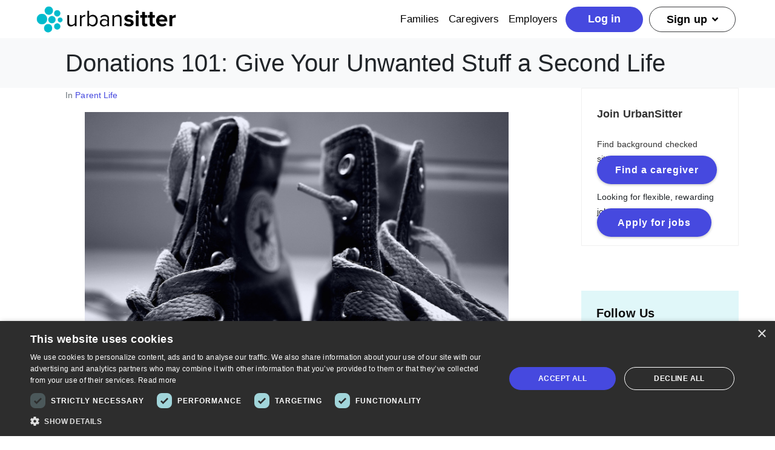

--- FILE ---
content_type: text/html; charset=UTF-8
request_url: https://blog.urbansitter.com/donations-101-give-your-unwanted-stuff-a-second-life/
body_size: 22708
content:
<!DOCTYPE html><html lang="en-US"><head >	<meta charset="UTF-8" />
	<meta name="viewport" content="width=device-width, initial-scale=1" />
	<meta name='robots' content='index, follow, max-image-preview:large, max-snippet:-1, max-video-preview:-1' />
	<style>img:is([sizes="auto" i], [sizes^="auto," i]) { contain-intrinsic-size: 3000px 1500px }</style>
	
	<!-- This site is optimized with the Yoast SEO Premium plugin v26.5 (Yoast SEO v26.5) - https://yoast.com/wordpress/plugins/seo/ -->
	<title>Donations 101: Give Your Unwanted Stuff a Second Life - UrbanSitter</title>
	<meta name="description" content="Late autumn is the time many of us find ourselves cleaning out the drawers and closets. There’s never a bad time to do this—whenever you feel overwhelmed..." />
	<link rel="canonical" href="https://blog.urbansitter.com/donations-101-give-your-unwanted-stuff-a-second-life/" />
	<meta property="og:locale" content="en_US" />
	<meta property="og:type" content="article" />
	<meta property="og:title" content="Donations 101: Give Your Unwanted Stuff a Second Life" />
	<meta property="og:description" content="By Lela Nargi Late autumn is the time many of us find ourselves cleaning out the drawers and closets. There’s never a bad time to do this—whenever you" />
	<meta property="og:url" content="https://blog.urbansitter.com/donations-101-give-your-unwanted-stuff-a-second-life/" />
	<meta property="og:site_name" content="UrbanSitter" />
	<meta property="article:publisher" content="https://www.facebook.com/urbansitter" />
	<meta property="article:author" content="https://www.facebook.com/urbansitter/i" />
	<meta property="article:published_time" content="2017-07-11T20:58:39+00:00" />
	<meta property="article:modified_time" content="2023-11-18T00:36:41+00:00" />
	<meta property="og:image" content="https://blog.urbansitter.com/wp-content/uploads/2016/03/1445876282246.jpeg" />
	<meta name="author" content="UrbanSitter Staff" />
	<meta name="twitter:card" content="summary_large_image" />
	<meta name="twitter:creator" content="@urbansitter" />
	<meta name="twitter:site" content="@urbansitter" />
	<meta name="twitter:label1" content="Written by" />
	<meta name="twitter:data1" content="UrbanSitter Staff" />
	<meta name="twitter:label2" content="Est. reading time" />
	<meta name="twitter:data2" content="3 minutes" />
	<script type="application/ld+json" class="yoast-schema-graph">{"@context":"https://schema.org","@graph":[{"@type":"Article","@id":"https://blog.urbansitter.com/donations-101-give-your-unwanted-stuff-a-second-life/#article","isPartOf":{"@id":"https://blog.urbansitter.com/donations-101-give-your-unwanted-stuff-a-second-life/"},"author":{"name":"UrbanSitter Staff","@id":"https://blog.urbansitter.com/#/schema/person/034da6cda980391b7cecd13cf969a545"},"headline":"Donations 101: Give Your Unwanted Stuff a Second Life","datePublished":"2017-07-11T20:58:39+00:00","dateModified":"2023-11-18T00:36:41+00:00","mainEntityOfPage":{"@id":"https://blog.urbansitter.com/donations-101-give-your-unwanted-stuff-a-second-life/"},"wordCount":570,"commentCount":0,"publisher":{"@id":"https://blog.urbansitter.com/#organization"},"image":{"@id":"https://blog.urbansitter.com/donations-101-give-your-unwanted-stuff-a-second-life/#primaryimage"},"thumbnailUrl":"https://blog.urbansitter.com/wp-content/uploads/2016/03/1445876282246.jpeg","keywords":["diy","holidays","urbanfamily","urbansitter"],"articleSection":["Parent Life"],"inLanguage":"en-US","potentialAction":[{"@type":"CommentAction","name":"Comment","target":["https://blog.urbansitter.com/donations-101-give-your-unwanted-stuff-a-second-life/#respond"]}]},{"@type":"WebPage","@id":"https://blog.urbansitter.com/donations-101-give-your-unwanted-stuff-a-second-life/","url":"https://blog.urbansitter.com/donations-101-give-your-unwanted-stuff-a-second-life/","name":"Donations 101: Give Your Unwanted Stuff a Second Life - UrbanSitter","isPartOf":{"@id":"https://blog.urbansitter.com/#website"},"primaryImageOfPage":{"@id":"https://blog.urbansitter.com/donations-101-give-your-unwanted-stuff-a-second-life/#primaryimage"},"image":{"@id":"https://blog.urbansitter.com/donations-101-give-your-unwanted-stuff-a-second-life/#primaryimage"},"thumbnailUrl":"https://blog.urbansitter.com/wp-content/uploads/2016/03/1445876282246.jpeg","datePublished":"2017-07-11T20:58:39+00:00","dateModified":"2023-11-18T00:36:41+00:00","description":"Late autumn is the time many of us find ourselves cleaning out the drawers and closets. There’s never a bad time to do this—whenever you feel overwhelmed...","breadcrumb":{"@id":"https://blog.urbansitter.com/donations-101-give-your-unwanted-stuff-a-second-life/#breadcrumb"},"inLanguage":"en-US","potentialAction":[{"@type":"ReadAction","target":["https://blog.urbansitter.com/donations-101-give-your-unwanted-stuff-a-second-life/"]}]},{"@type":"ImageObject","inLanguage":"en-US","@id":"https://blog.urbansitter.com/donations-101-give-your-unwanted-stuff-a-second-life/#primaryimage","url":"https://blog.urbansitter.com/wp-content/uploads/2016/03/1445876282246.jpeg","contentUrl":"https://blog.urbansitter.com/wp-content/uploads/2016/03/1445876282246.jpeg"},{"@type":"BreadcrumbList","@id":"https://blog.urbansitter.com/donations-101-give-your-unwanted-stuff-a-second-life/#breadcrumb","itemListElement":[{"@type":"ListItem","position":1,"name":"Home","item":"https://blog.urbansitter.com/"},{"@type":"ListItem","position":2,"name":"Parent Life","item":"https://blog.urbansitter.com/category/parent-life/"},{"@type":"ListItem","position":3,"name":"Donations 101: Give Your Unwanted Stuff a Second Life"}]},{"@type":"WebSite","@id":"https://blog.urbansitter.com/#website","url":"https://blog.urbansitter.com/","name":"UrbanSitter","description":"UrbanSitter Childcare Blog | Resources for Parents, Babysitters, and Nannies","publisher":{"@id":"https://blog.urbansitter.com/#organization"},"potentialAction":[{"@type":"SearchAction","target":{"@type":"EntryPoint","urlTemplate":"https://blog.urbansitter.com/?s={search_term_string}"},"query-input":{"@type":"PropertyValueSpecification","valueRequired":true,"valueName":"search_term_string"}}],"inLanguage":"en-US"},{"@type":"Organization","@id":"https://blog.urbansitter.com/#organization","name":"UrbanSitter","url":"https://blog.urbansitter.com/","logo":{"@type":"ImageObject","inLanguage":"en-US","@id":"https://blog.urbansitter.com/#/schema/logo/image/","url":"https://blog.urbansitter.com/wp-content/uploads/2021/02/urbansitter_logo.png","contentUrl":"https://blog.urbansitter.com/wp-content/uploads/2021/02/urbansitter_logo.png","width":344,"height":70,"caption":"UrbanSitter"},"image":{"@id":"https://blog.urbansitter.com/#/schema/logo/image/"},"sameAs":["https://www.facebook.com/urbansitter","https://x.com/urbansitter"]},{"@type":"Person","@id":"https://blog.urbansitter.com/#/schema/person/034da6cda980391b7cecd13cf969a545","name":"UrbanSitter Staff","image":{"@type":"ImageObject","inLanguage":"en-US","@id":"https://blog.urbansitter.com/#/schema/person/image/","url":"https://blog.urbansitter.com/wp-content/uploads/2023/11/urbansitter-favicon-1024px-01-150x150.png","contentUrl":"https://blog.urbansitter.com/wp-content/uploads/2023/11/urbansitter-favicon-1024px-01-150x150.png","caption":"UrbanSitter Staff"},"description":"This article was written or reviewed by an expert on the UrbanSitter Staff. Since 2011, UrbanSitter has been on a mission to simplify life for families. Whether they're in need of a trustworthy babysitter, an experienced nanny, a helpful tutor, a caring pet sitter, a diligent housekeeper, or someone for senior care, UrbanSitter is there to lend a friendly hand.","sameAs":["https://www.urbansitter.com","https://www.facebook.com/urbansitter/i","https://www.instagram.com/urbansitter","https://www.linkedin.com/company/urbansitter","https://www.youtube.com/user/UrbanSitter","https://en.wikipedia.org/wiki/UrbanSitter"],"worksFor":"UrbanSitter"}]}</script>
	<!-- / Yoast SEO Premium plugin. -->


<link rel='stylesheet' id='wp-block-library-css' href='https://blog.urbansitter.com/wp-includes/css/dist/block-library/style.min.css' type='text/css' media='all' />
<style id='wp-block-library-theme-inline-css' type='text/css'>
.wp-block-audio :where(figcaption){color:#555;font-size:13px;text-align:center}.is-dark-theme .wp-block-audio :where(figcaption){color:#ffffffa6}.wp-block-audio{margin:0 0 1em}.wp-block-code{border:1px solid #ccc;border-radius:4px;font-family:Menlo,Consolas,monaco,monospace;padding:.8em 1em}.wp-block-embed :where(figcaption){color:#555;font-size:13px;text-align:center}.is-dark-theme .wp-block-embed :where(figcaption){color:#ffffffa6}.wp-block-embed{margin:0 0 1em}.blocks-gallery-caption{color:#555;font-size:13px;text-align:center}.is-dark-theme .blocks-gallery-caption{color:#ffffffa6}:root :where(.wp-block-image figcaption){color:#555;font-size:13px;text-align:center}.is-dark-theme :root :where(.wp-block-image figcaption){color:#ffffffa6}.wp-block-image{margin:0 0 1em}.wp-block-pullquote{border-bottom:4px solid;border-top:4px solid;color:currentColor;margin-bottom:1.75em}.wp-block-pullquote cite,.wp-block-pullquote footer,.wp-block-pullquote__citation{color:currentColor;font-size:.8125em;font-style:normal;text-transform:uppercase}.wp-block-quote{border-left:.25em solid;margin:0 0 1.75em;padding-left:1em}.wp-block-quote cite,.wp-block-quote footer{color:currentColor;font-size:.8125em;font-style:normal;position:relative}.wp-block-quote:where(.has-text-align-right){border-left:none;border-right:.25em solid;padding-left:0;padding-right:1em}.wp-block-quote:where(.has-text-align-center){border:none;padding-left:0}.wp-block-quote.is-large,.wp-block-quote.is-style-large,.wp-block-quote:where(.is-style-plain){border:none}.wp-block-search .wp-block-search__label{font-weight:700}.wp-block-search__button{border:1px solid #ccc;padding:.375em .625em}:where(.wp-block-group.has-background){padding:1.25em 2.375em}.wp-block-separator.has-css-opacity{opacity:.4}.wp-block-separator{border:none;border-bottom:2px solid;margin-left:auto;margin-right:auto}.wp-block-separator.has-alpha-channel-opacity{opacity:1}.wp-block-separator:not(.is-style-wide):not(.is-style-dots){width:100px}.wp-block-separator.has-background:not(.is-style-dots){border-bottom:none;height:1px}.wp-block-separator.has-background:not(.is-style-wide):not(.is-style-dots){height:2px}.wp-block-table{margin:0 0 1em}.wp-block-table td,.wp-block-table th{word-break:normal}.wp-block-table :where(figcaption){color:#555;font-size:13px;text-align:center}.is-dark-theme .wp-block-table :where(figcaption){color:#ffffffa6}.wp-block-video :where(figcaption){color:#555;font-size:13px;text-align:center}.is-dark-theme .wp-block-video :where(figcaption){color:#ffffffa6}.wp-block-video{margin:0 0 1em}:root :where(.wp-block-template-part.has-background){margin-bottom:0;margin-top:0;padding:1.25em 2.375em}
</style>
<style id='classic-theme-styles-inline-css' type='text/css'>
/*! This file is auto-generated */
.wp-block-button__link{color:#fff;background-color:#32373c;border-radius:9999px;box-shadow:none;text-decoration:none;padding:calc(.667em + 2px) calc(1.333em + 2px);font-size:1.125em}.wp-block-file__button{background:#32373c;color:#fff;text-decoration:none}
</style>
<style id='global-styles-inline-css' type='text/css'>
:root{--wp--preset--aspect-ratio--square: 1;--wp--preset--aspect-ratio--4-3: 4/3;--wp--preset--aspect-ratio--3-4: 3/4;--wp--preset--aspect-ratio--3-2: 3/2;--wp--preset--aspect-ratio--2-3: 2/3;--wp--preset--aspect-ratio--16-9: 16/9;--wp--preset--aspect-ratio--9-16: 9/16;--wp--preset--color--black: #000000;--wp--preset--color--cyan-bluish-gray: #abb8c3;--wp--preset--color--white: #ffffff;--wp--preset--color--pale-pink: #f78da7;--wp--preset--color--vivid-red: #cf2e2e;--wp--preset--color--luminous-vivid-orange: #ff6900;--wp--preset--color--luminous-vivid-amber: #fcb900;--wp--preset--color--light-green-cyan: #7bdcb5;--wp--preset--color--vivid-green-cyan: #00d084;--wp--preset--color--pale-cyan-blue: #8ed1fc;--wp--preset--color--vivid-cyan-blue: #0693e3;--wp--preset--color--vivid-purple: #9b51e0;--wp--preset--gradient--vivid-cyan-blue-to-vivid-purple: linear-gradient(135deg,rgba(6,147,227,1) 0%,rgb(155,81,224) 100%);--wp--preset--gradient--light-green-cyan-to-vivid-green-cyan: linear-gradient(135deg,rgb(122,220,180) 0%,rgb(0,208,130) 100%);--wp--preset--gradient--luminous-vivid-amber-to-luminous-vivid-orange: linear-gradient(135deg,rgba(252,185,0,1) 0%,rgba(255,105,0,1) 100%);--wp--preset--gradient--luminous-vivid-orange-to-vivid-red: linear-gradient(135deg,rgba(255,105,0,1) 0%,rgb(207,46,46) 100%);--wp--preset--gradient--very-light-gray-to-cyan-bluish-gray: linear-gradient(135deg,rgb(238,238,238) 0%,rgb(169,184,195) 100%);--wp--preset--gradient--cool-to-warm-spectrum: linear-gradient(135deg,rgb(74,234,220) 0%,rgb(151,120,209) 20%,rgb(207,42,186) 40%,rgb(238,44,130) 60%,rgb(251,105,98) 80%,rgb(254,248,76) 100%);--wp--preset--gradient--blush-light-purple: linear-gradient(135deg,rgb(255,206,236) 0%,rgb(152,150,240) 100%);--wp--preset--gradient--blush-bordeaux: linear-gradient(135deg,rgb(254,205,165) 0%,rgb(254,45,45) 50%,rgb(107,0,62) 100%);--wp--preset--gradient--luminous-dusk: linear-gradient(135deg,rgb(255,203,112) 0%,rgb(199,81,192) 50%,rgb(65,88,208) 100%);--wp--preset--gradient--pale-ocean: linear-gradient(135deg,rgb(255,245,203) 0%,rgb(182,227,212) 50%,rgb(51,167,181) 100%);--wp--preset--gradient--electric-grass: linear-gradient(135deg,rgb(202,248,128) 0%,rgb(113,206,126) 100%);--wp--preset--gradient--midnight: linear-gradient(135deg,rgb(2,3,129) 0%,rgb(40,116,252) 100%);--wp--preset--font-size--small: 13px;--wp--preset--font-size--medium: 20px;--wp--preset--font-size--large: 36px;--wp--preset--font-size--x-large: 42px;--wp--preset--spacing--20: 0.44rem;--wp--preset--spacing--30: 0.67rem;--wp--preset--spacing--40: 1rem;--wp--preset--spacing--50: 1.5rem;--wp--preset--spacing--60: 2.25rem;--wp--preset--spacing--70: 3.38rem;--wp--preset--spacing--80: 5.06rem;--wp--preset--shadow--natural: 6px 6px 9px rgba(0, 0, 0, 0.2);--wp--preset--shadow--deep: 12px 12px 50px rgba(0, 0, 0, 0.4);--wp--preset--shadow--sharp: 6px 6px 0px rgba(0, 0, 0, 0.2);--wp--preset--shadow--outlined: 6px 6px 0px -3px rgba(255, 255, 255, 1), 6px 6px rgba(0, 0, 0, 1);--wp--preset--shadow--crisp: 6px 6px 0px rgba(0, 0, 0, 1);}:where(.is-layout-flex){gap: 0.5em;}:where(.is-layout-grid){gap: 0.5em;}body .is-layout-flex{display: flex;}.is-layout-flex{flex-wrap: wrap;align-items: center;}.is-layout-flex > :is(*, div){margin: 0;}body .is-layout-grid{display: grid;}.is-layout-grid > :is(*, div){margin: 0;}:where(.wp-block-columns.is-layout-flex){gap: 2em;}:where(.wp-block-columns.is-layout-grid){gap: 2em;}:where(.wp-block-post-template.is-layout-flex){gap: 1.25em;}:where(.wp-block-post-template.is-layout-grid){gap: 1.25em;}.has-black-color{color: var(--wp--preset--color--black) !important;}.has-cyan-bluish-gray-color{color: var(--wp--preset--color--cyan-bluish-gray) !important;}.has-white-color{color: var(--wp--preset--color--white) !important;}.has-pale-pink-color{color: var(--wp--preset--color--pale-pink) !important;}.has-vivid-red-color{color: var(--wp--preset--color--vivid-red) !important;}.has-luminous-vivid-orange-color{color: var(--wp--preset--color--luminous-vivid-orange) !important;}.has-luminous-vivid-amber-color{color: var(--wp--preset--color--luminous-vivid-amber) !important;}.has-light-green-cyan-color{color: var(--wp--preset--color--light-green-cyan) !important;}.has-vivid-green-cyan-color{color: var(--wp--preset--color--vivid-green-cyan) !important;}.has-pale-cyan-blue-color{color: var(--wp--preset--color--pale-cyan-blue) !important;}.has-vivid-cyan-blue-color{color: var(--wp--preset--color--vivid-cyan-blue) !important;}.has-vivid-purple-color{color: var(--wp--preset--color--vivid-purple) !important;}.has-black-background-color{background-color: var(--wp--preset--color--black) !important;}.has-cyan-bluish-gray-background-color{background-color: var(--wp--preset--color--cyan-bluish-gray) !important;}.has-white-background-color{background-color: var(--wp--preset--color--white) !important;}.has-pale-pink-background-color{background-color: var(--wp--preset--color--pale-pink) !important;}.has-vivid-red-background-color{background-color: var(--wp--preset--color--vivid-red) !important;}.has-luminous-vivid-orange-background-color{background-color: var(--wp--preset--color--luminous-vivid-orange) !important;}.has-luminous-vivid-amber-background-color{background-color: var(--wp--preset--color--luminous-vivid-amber) !important;}.has-light-green-cyan-background-color{background-color: var(--wp--preset--color--light-green-cyan) !important;}.has-vivid-green-cyan-background-color{background-color: var(--wp--preset--color--vivid-green-cyan) !important;}.has-pale-cyan-blue-background-color{background-color: var(--wp--preset--color--pale-cyan-blue) !important;}.has-vivid-cyan-blue-background-color{background-color: var(--wp--preset--color--vivid-cyan-blue) !important;}.has-vivid-purple-background-color{background-color: var(--wp--preset--color--vivid-purple) !important;}.has-black-border-color{border-color: var(--wp--preset--color--black) !important;}.has-cyan-bluish-gray-border-color{border-color: var(--wp--preset--color--cyan-bluish-gray) !important;}.has-white-border-color{border-color: var(--wp--preset--color--white) !important;}.has-pale-pink-border-color{border-color: var(--wp--preset--color--pale-pink) !important;}.has-vivid-red-border-color{border-color: var(--wp--preset--color--vivid-red) !important;}.has-luminous-vivid-orange-border-color{border-color: var(--wp--preset--color--luminous-vivid-orange) !important;}.has-luminous-vivid-amber-border-color{border-color: var(--wp--preset--color--luminous-vivid-amber) !important;}.has-light-green-cyan-border-color{border-color: var(--wp--preset--color--light-green-cyan) !important;}.has-vivid-green-cyan-border-color{border-color: var(--wp--preset--color--vivid-green-cyan) !important;}.has-pale-cyan-blue-border-color{border-color: var(--wp--preset--color--pale-cyan-blue) !important;}.has-vivid-cyan-blue-border-color{border-color: var(--wp--preset--color--vivid-cyan-blue) !important;}.has-vivid-purple-border-color{border-color: var(--wp--preset--color--vivid-purple) !important;}.has-vivid-cyan-blue-to-vivid-purple-gradient-background{background: var(--wp--preset--gradient--vivid-cyan-blue-to-vivid-purple) !important;}.has-light-green-cyan-to-vivid-green-cyan-gradient-background{background: var(--wp--preset--gradient--light-green-cyan-to-vivid-green-cyan) !important;}.has-luminous-vivid-amber-to-luminous-vivid-orange-gradient-background{background: var(--wp--preset--gradient--luminous-vivid-amber-to-luminous-vivid-orange) !important;}.has-luminous-vivid-orange-to-vivid-red-gradient-background{background: var(--wp--preset--gradient--luminous-vivid-orange-to-vivid-red) !important;}.has-very-light-gray-to-cyan-bluish-gray-gradient-background{background: var(--wp--preset--gradient--very-light-gray-to-cyan-bluish-gray) !important;}.has-cool-to-warm-spectrum-gradient-background{background: var(--wp--preset--gradient--cool-to-warm-spectrum) !important;}.has-blush-light-purple-gradient-background{background: var(--wp--preset--gradient--blush-light-purple) !important;}.has-blush-bordeaux-gradient-background{background: var(--wp--preset--gradient--blush-bordeaux) !important;}.has-luminous-dusk-gradient-background{background: var(--wp--preset--gradient--luminous-dusk) !important;}.has-pale-ocean-gradient-background{background: var(--wp--preset--gradient--pale-ocean) !important;}.has-electric-grass-gradient-background{background: var(--wp--preset--gradient--electric-grass) !important;}.has-midnight-gradient-background{background: var(--wp--preset--gradient--midnight) !important;}.has-small-font-size{font-size: var(--wp--preset--font-size--small) !important;}.has-medium-font-size{font-size: var(--wp--preset--font-size--medium) !important;}.has-large-font-size{font-size: var(--wp--preset--font-size--large) !important;}.has-x-large-font-size{font-size: var(--wp--preset--font-size--x-large) !important;}
:where(.wp-block-post-template.is-layout-flex){gap: 1.25em;}:where(.wp-block-post-template.is-layout-grid){gap: 1.25em;}
:where(.wp-block-columns.is-layout-flex){gap: 2em;}:where(.wp-block-columns.is-layout-grid){gap: 2em;}
:root :where(.wp-block-pullquote){font-size: 1.5em;line-height: 1.6;}
</style>
<link rel='stylesheet' id='urbansitter-styles-css' href='https://blog.urbansitter.com/wp-content/plugins/urbansitter-babysitting-rates-v7/style.css' type='text/css' media='all' />
<link rel='stylesheet' id='jupiterx-popups-animation-css' href='https://blog.urbansitter.com/wp-content/plugins/jupiterx-core/includes/extensions/raven/assets/lib/animate/animate.min.css' type='text/css' media='all' />
<link rel='stylesheet' id='jupiterx-css' href='https://blog.urbansitter.com/wp-content/uploads/jupiterx/compiler/jupiterx/style.css' type='text/css' media='all' />
<link rel='stylesheet' id='jupiterx-elements-dynamic-styles-css' href='https://blog.urbansitter.com/wp-content/uploads/jupiterx/compiler/jupiterx-elements-dynamic-styles/style.css' type='text/css' media='all' />
<link rel='stylesheet' id='elementor-frontend-css' href='https://blog.urbansitter.com/wp-content/plugins/elementor/assets/css/frontend.min.css' type='text/css' media='all' />
<link rel='stylesheet' id='widget-image-css' href='https://blog.urbansitter.com/wp-content/plugins/elementor/assets/css/widget-image.min.css' type='text/css' media='all' />
<link rel='stylesheet' id='widget-heading-css' href='https://blog.urbansitter.com/wp-content/plugins/elementor/assets/css/widget-heading.min.css' type='text/css' media='all' />
<link rel='stylesheet' id='widget-spacer-css' href='https://blog.urbansitter.com/wp-content/plugins/elementor/assets/css/widget-spacer.min.css' type='text/css' media='all' />
<link rel='stylesheet' id='widget-social-icons-css' href='https://blog.urbansitter.com/wp-content/plugins/elementor/assets/css/widget-social-icons.min.css' type='text/css' media='all' />
<link rel='stylesheet' id='e-apple-webkit-css' href='https://blog.urbansitter.com/wp-content/plugins/elementor/assets/css/conditionals/apple-webkit.min.css' type='text/css' media='all' />
<link rel='stylesheet' id='widget-toggle-css' href='https://blog.urbansitter.com/wp-content/plugins/elementor/assets/css/widget-toggle.min.css' type='text/css' media='all' />
<link rel='stylesheet' id='font-awesome-css' href='https://blog.urbansitter.com/wp-content/plugins/elementor/assets/lib/font-awesome/css/font-awesome.min.css' type='text/css' media='all' />
<link rel='stylesheet' id='jupiterx-core-raven-frontend-css' href='https://blog.urbansitter.com/wp-content/plugins/jupiterx-core/includes/extensions/raven/assets/css/frontend.min.css' type='text/css' media='all' />
<link rel='stylesheet' id='elementor-post-9815-css' href='https://blog.urbansitter.com/wp-content/uploads/elementor/css/post-9815.css' type='text/css' media='all' />
<link rel='stylesheet' id='flatpickr-css' href='https://blog.urbansitter.com/wp-content/plugins/elementor/assets/lib/flatpickr/flatpickr.min.css' type='text/css' media='all' />
<link rel='stylesheet' id='elementor-post-24410-css' href='https://blog.urbansitter.com/wp-content/uploads/elementor/css/post-24410.css' type='text/css' media='all' />
<script type="text/javascript" src="https://blog.urbansitter.com/wp-includes/js/jquery/jquery.min.js" id="jquery-core-js"></script>
<script type="text/javascript" src="https://blog.urbansitter.com/wp-includes/js/jquery/jquery-migrate.min.js" id="jquery-migrate-js"></script>
<script type="text/javascript" src="https://blog.urbansitter.com/wp-content/themes/jupiterx/lib/assets/dist/js/utils.min.js" id="jupiterx-utils-js"></script>

<!-- Google tag (gtag.js) snippet added by Site Kit -->
<!-- Google Analytics snippet added by Site Kit -->
<!-- Google Ads snippet added by Site Kit -->
<script type="text/javascript" src="https://www.googletagmanager.com/gtag/js?id=G-H9DTD60MVX" id="google_gtagjs-js" async></script>
<script type="text/javascript" id="google_gtagjs-js-after">
/* <![CDATA[ */
window.dataLayer = window.dataLayer || [];function gtag(){dataLayer.push(arguments);}
gtag("set","linker",{"domains":["blog.urbansitter.com"]});
gtag("js", new Date());
gtag("set", "developer_id.dZTNiMT", true);
gtag("config", "G-H9DTD60MVX");
gtag("config", "AW-3801601806");
 window._googlesitekit = window._googlesitekit || {}; window._googlesitekit.throttledEvents = []; window._googlesitekit.gtagEvent = (name, data) => { var key = JSON.stringify( { name, data } ); if ( !! window._googlesitekit.throttledEvents[ key ] ) { return; } window._googlesitekit.throttledEvents[ key ] = true; setTimeout( () => { delete window._googlesitekit.throttledEvents[ key ]; }, 5 ); gtag( "event", name, { ...data, event_source: "site-kit" } ); }; 
/* ]]> */
</script>
<link rel="https://api.w.org/" href="https://blog.urbansitter.com/wp-json/" /><link rel="alternate" title="JSON" type="application/json" href="https://blog.urbansitter.com/wp-json/wp/v2/posts/7916" /><link rel="alternate" title="oEmbed (JSON)" type="application/json+oembed" href="https://blog.urbansitter.com/wp-json/oembed/1.0/embed?url=https%3A%2F%2Fblog.urbansitter.com%2Fdonations-101-give-your-unwanted-stuff-a-second-life%2F" />
<link rel="alternate" title="oEmbed (XML)" type="text/xml+oembed" href="https://blog.urbansitter.com/wp-json/oembed/1.0/embed?url=https%3A%2F%2Fblog.urbansitter.com%2Fdonations-101-give-your-unwanted-stuff-a-second-life%2F&#038;format=xml" />
<meta name="generator" content="Site Kit by Google 1.167.0" />			<!-- DO NOT COPY THIS SNIPPET! Start of Page Analytics Tracking for HubSpot WordPress plugin v11.3.33-->
			<script class="hsq-set-content-id" data-content-id="blog-post">
				var _hsq = _hsq || [];
				_hsq.push(["setContentType", "blog-post"]);
			</script>
			<!-- DO NOT COPY THIS SNIPPET! End of Page Analytics Tracking for HubSpot WordPress plugin -->
			<link rel="llms-sitemap" href="https://blog.urbansitter.com/llms.txt" />
			<style>
				.e-con.e-parent:nth-of-type(n+4):not(.e-lazyloaded):not(.e-no-lazyload),
				.e-con.e-parent:nth-of-type(n+4):not(.e-lazyloaded):not(.e-no-lazyload) * {
					background-image: none !important;
				}
				@media screen and (max-height: 1024px) {
					.e-con.e-parent:nth-of-type(n+3):not(.e-lazyloaded):not(.e-no-lazyload),
					.e-con.e-parent:nth-of-type(n+3):not(.e-lazyloaded):not(.e-no-lazyload) * {
						background-image: none !important;
					}
				}
				@media screen and (max-height: 640px) {
					.e-con.e-parent:nth-of-type(n+2):not(.e-lazyloaded):not(.e-no-lazyload),
					.e-con.e-parent:nth-of-type(n+2):not(.e-lazyloaded):not(.e-no-lazyload) * {
						background-image: none !important;
					}
				}
			</style>
			<style class="wpcode-css-snippet">.jupiterx-site-navbar {
    padding: .5rem 0;
}
.jupiterx-main-content {
	padding: 0;
}
.fixed-width-btn .elementor-button {
    width: 235px;
    height: 40px;
	display: flex;
    justify-content: center;
    align-items: center;
}
.six-icons {
    width: 60% !important;
}
.six-icons .elementor-container .elementor-element .elementor-widget-wrap {
	padding: 20px 0;
}
.six-icons svg {
    margin-top: 0 !important;
    height: 25px !important;
}
.circle-icons svg {
    font-size: 2rem;
	margin-top: 1.95rem;
}
.circle-icons .elementor-icon {
    display: flex;
    justify-content: center;
    border-radius: 9999px;
    width: 6rem;
    height: 6rem;
    margin: 0 auto;
}
.bg-honey .elementor-icon {
    background: rgb(255 245 215);
	fill: #ffc000;
}
.bg-honey svg {
    color: #ffc000;
}
.bg-tansy .elementor-icon {
    background: rgb(231 240 253);
	fill: #00a8ff;
}
.bg-tansy svg {
    color: #00a8ff;
}
.bg-sapphire .elementor-icon {
    background: rgb(221 221 247);
	fill: #4649df;
}
.bg-sapphire svg {
    color: #4649df;
}
.bg-apple .elementor-icon {
    background: rgb(237 248 211);
	fill: #6cc417;
}
.bg-apple svg {
    color: #6cc417;
}
.bg-bubblegum .elementor-icon {
    background: rgb(255 231 238);
	fill: #f87fa3;
}
.bg-bubblegum svg {
    color: #f87fa3;
}
.bg-white .elementor-icon,
.bg-white .elementor-button {
    background: #fff;
}
.bg-tansy-50 .elementor-icon {
    background-color: #e7f0fd;
}
.bg-transparent .elementor-button {
    background: transparent;
}
.outline-black-btn .elementor-button {
	color:#000;
	border: 1px solid #000;
	padding: 12px 24px;
	font-size: 16px;
}
.rounded-column .raven-cta__content {
    padding: 16px;
}
.rounded-column .raven-cta__wrapper_titledesc {
	margin: 0 12px;
}	
.rounded-column .raven-cta__button-wrapper {
    margin: 20px 0 15px;
}
.rounded-column .raven-cta__button.elementor-button {
    padding: 12px 32px;
}
.rounded-full .elementor-icon,
.rounded-full a {
    border-radius: 9999px;
}
.py-4 .elementor-button {
    padding-top: 1rem;
    padding-bottom: 1rem;
}
.elementor-position-left .elementor-icon-box-content {
    margin-left: 1rem;
}
.w-28 .elementor-icon {
	width: 7rem;
}
.h-28 .elementor-icon {
	height: 7rem;
}
.w-28 .elementor-icon svg,
.h-28 .elementor-icon svg {
	font-size: 2.5rem;
}
.flex-icon .elementor-icon {
	display: flex;
	align-items: center;
	justify-content: center;
}
.testimonials-section .elementor-testimonial-content {
    min-height: 200px;
}
.testimonials-section .elementor-testimonial-meta {
    margin-bottom: 30px;
}
.blue-footer ul {
    list-style: none;
    padding-left: 0;
}
.blue-footer ul li {
    margin-top: 12px;
    line-height: 24px;
    font-weight: 600;
}
.blue-footer ul li a,
.blue-footer a.elementor-toggle-title {
    color: initial;
}
.blue-footer ul li a:hover,
.blue-footer a {
    color: #6105c5;
}
.blue-footer .elementor-widget-heading {
    margin-bottom: 0;!i;!;
}
.blue-footer .elementor-tab-title {
    padding: 0;
    line-height: 24px;
    margin-top: 12px;
    border: 0;
}
.blue-footer .elementor-widget-toggle {
    margin-bottom: 0;
}
.blue-footer .elementor-tab-content {
    padding: 0;
}
.blue-footer .elementor-tab-content ul li {
    font-size: 14px;
    font-weight: 600;
    line-height: 24px;
    margin-top: 8px;
}
.blue-footer ul.ulcolumn {
    columns: 2;
    -webkit-columns: 2;
    -moz-columns: 2;
}
.font-bold {font-weight:700 !important;}
.h2-36 h2 {
	font-size: 36px;
	line-height: 44px;
	margin-bottom: 15px;
}
.plain-testimonial .elementor-testimonial-content {
    font-size: 18px;
    line-height: 28px;
    margin: 18px 0 8px;
    border-bottom: 4px solid #9b7afd;
    padding-bottom: 18px;
}
.plain-testimonial .elementor-testimonial-wrapper {
    padding-left: 24px;
    border-left: 2px solid rgb(155 121 253);
}
.ul-inline ul {
    list-style: none;
    padding: 0;
	height: 36px;
	margin-bottom: 0;
}
.ul-inline ul li {
    display: inline-block;
    padding: 0 15px 10px;
}
.ul-inline ul li span.active {
    padding-bottom: 10px;
    border-bottom: 2px solid rgb(14, 104, 148);
}
.press-tabs .raven-tabs-list {
    max-width: 180px;
}
.press-tabs .text-uppercase {
    text-transform: uppercase;
}
.press-tabs .press-link {
    font-weight: 600;
}
.press-tabs .press-link:hover {
    color: rgb(155, 121, 253);
}
.press-tabs .press-date {
    margin-bottom: 18px;
}
.press-tabs .raven-tabs-vertical.raven-tabs-line .raven-tabs-desktop-title {
    border: 0;
}
.press-tabs .raven-tabs-desktop-title {
    border-bottom: 1px solid #000000 !important;!i;!;
}
.rounded-banner-image {
	height: 320px;
}
.rounded-banner-image .elementor-widget-wrap {
    border-radius: 50%;
    width: 400px;
    height: 400px;
    margin: 0 0 20px auto;
}
.white-circle .elementor-icon {
    height: 6rem;
    width: 6rem;
    display: flex;
    align-items: center;
    justify-content: center;
    background: #fff;
    border-radius: 50%;
	margin: 0 auto;
}
.white-circle svg {
    margin: 0 !important;
}
.w-\[4rem\] .elementor-icon {
    width: 4rem;
}
.h-\[4rem\] .elementor-icon {
    height: 4rem;
}
.jupiterx-footer a.elementor-toggle-title {
    background-image: url(https://blog.urbansitter.com/wp-content/uploads/2024/10/angle-down.svg);
    background-repeat: no-repeat;
    background-position: right;
    padding-right: 20px;
    background-size: 12px;
}
.jupiterx-footer .elementor-active a.elementor-toggle-title {
    background-image: url(https://blog.urbansitter.com/wp-content/uploads/2024/10/angle-up.svg);
}
.jupiterx-footer .elementor-toggle .elementor-tab-content {
    border-bottom: 0;
    margin-bottom: 30px;
}
.klWsuT h4 {
	padding: 0px;
    margin: 0px 0px 5px;
    font-weight: 600;
    font-size: 20px;
    line-height: 24px;
}
.klWsuT p {
	margin-bottom: 0;
}
@media (min-width: 768px) {
	.jupiterx-site-navbar ul.jupiterx-nav-primary li.menu-item-9820,
	.jupiterx-site-navbar ul.jupiterx-nav-primary li.menu-item-9821 {
		border-radius: 2em;
		padding: 0px 20px;
		min-width: 128px;
		text-align: center;
		margin: 0 5px;
	}
	.jupiterx-site-navbar ul.jupiterx-nav-primary li.menu-item-9820 {
		background-color: #4649df;
	}
	.jupiterx-site-navbar ul.jupiterx-nav-primary li.menu-item-9820:hover {
		background-color: #5a5ca5;
	}
	.jupiterx-site-navbar ul.jupiterx-nav-primary li.menu-item-9821 {
		border: 1px solid;
	}
	.jupiterx-site-navbar ul.jupiterx-nav-primary li.menu-item-9820 a,
	.jupiterx-site-navbar ul.jupiterx-nav-primary li.menu-item-9821 a {
		font-size: 18px;
		font-weight: 600 !important;
	}
	.jupiterx-site-navbar ul.jupiterx-nav-primary li.menu-item-9820 a {
		color: #fff !important;
	}
	.jupiterx-site-navbar ul ul.sub-menu.dropdown-menu li a strong {
		font-weight: 700;
	}
	.rounded-column .raven-cta__wrapper_titledesc {
		min-height: 220px;
	}	
	.md\:w-44 .elementor-button {
        width: 11rem;
    }
	.elementor-position-left .elementor-icon-box-content {
		padding-right: 2rem;
	}
}
@media (max-width: 1023px) {
	.six-icons {
		width: 75% !important;
	}
	.rounded-banner-image .elementor-widget-wrap {
		width: 350px;
		height: 350px;
	}
}
@media (max-width: 992px) {
	.jupiterx-site-navbar ul.jupiterx-nav-primary li.menu-item-9820 a, 
	.jupiterx-site-navbar ul.jupiterx-nav-primary li.menu-item-9821 a {
		font-size: 14px;
	}
}
@media (max-width: 767px) {
	.six-icons {
		width: 100% !important;
	}
	.six-icons .elementor-container.elementor-column-gap-default {
		max-width: 100% !important;
		width: 100% !important;
		align-items: center;
		justify-content: center;
	}
	.six-icons .elementor-column {
		width: 30%;
	}
	.as-seen-logos .elementor-widget-wrap {
		min-height: 58px;
		width: 28%;
		margin: 0 auto 30px;
		display: block;
	}
	.rounded-banner-image .elementor-widget-wrap {
		width: 300px;
		height: 300px;
   		margin: 0 auto 30px auto;
	}
}
@media (max-width: 359px) {
	.ul-inline ul {
		height: 54px;
	}
}</style>		<link rel="pingback" href="https://blog.urbansitter.com/xmlrpc.php">
		
<!-- Google Tag Manager snippet added by Site Kit -->
<script type="text/javascript">
/* <![CDATA[ */

			( function( w, d, s, l, i ) {
				w[l] = w[l] || [];
				w[l].push( {'gtm.start': new Date().getTime(), event: 'gtm.js'} );
				var f = d.getElementsByTagName( s )[0],
					j = d.createElement( s ), dl = l != 'dataLayer' ? '&l=' + l : '';
				j.async = true;
				j.src = 'https://www.googletagmanager.com/gtm.js?id=' + i + dl;
				f.parentNode.insertBefore( j, f );
			} )( window, document, 'script', 'dataLayer', 'GTM-NLSXCL' );
			
/* ]]> */
</script>

<!-- End Google Tag Manager snippet added by Site Kit -->
<link rel="icon" href="https://blog.urbansitter.com/wp-content/uploads/2020/12/cropped-usfav3x-1-32x32.png" sizes="32x32" />
<link rel="icon" href="https://blog.urbansitter.com/wp-content/uploads/2020/12/cropped-usfav3x-1-192x192.png" sizes="192x192" />
<link rel="apple-touch-icon" href="https://blog.urbansitter.com/wp-content/uploads/2020/12/cropped-usfav3x-1-180x180.png" />
<meta name="msapplication-TileImage" content="https://blog.urbansitter.com/wp-content/uploads/2020/12/cropped-usfav3x-1-270x270.png" />
		<style type="text/css" id="wp-custom-css">
			
html {
	font-family: 'proxima nova', sans-serif !important;
	line-height: 1.5;
}		</style>
		</head><body class="wp-singular post-template-default single single-post postid-7916 single-format-standard wp-theme-jupiterx wp-child-theme-us-jupiterx no-js elementor-page-12494 elementor-default elementor-kit-9815 jupiterx-post-template-1 jupiterx-header-sticky" itemscope="itemscope" itemtype="http://schema.org/WebPage">		<!-- Google Tag Manager (noscript) snippet added by Site Kit -->
		<noscript>
			<iframe src="https://www.googletagmanager.com/ns.html?id=GTM-NLSXCL" height="0" width="0" style="display:none;visibility:hidden"></iframe>
		</noscript>
		<!-- End Google Tag Manager (noscript) snippet added by Site Kit -->
		<a class="jupiterx-a11y jupiterx-a11y-skip-navigation-link" href="#jupiterx-main">Skip to content</a><div class="jupiterx-site"><header class="jupiterx-header" data-jupiterx-settings="{&quot;breakpoint&quot;:&quot;767.98&quot;,&quot;behavior&quot;:&quot;sticky&quot;,&quot;offset&quot;:&quot;50&quot;}" role="banner" itemscope="itemscope" itemtype="http://schema.org/WPHeader"><nav class="jupiterx-site-navbar navbar navbar-expand-md navbar-light jupiterx-navbar-desktop-left jupiterx-navbar-tablet-left jupiterx-navbar-mobile-left" role="navigation" itemscope="itemscope" itemtype="http://schema.org/SiteNavigationElement"><div class="container"><div class="jupiterx-navbar-brand"><a href="/" class="jupiterx-navbar-brand-link navbar-brand" rel="home" itemprop="headline"><img src="https://blog.urbansitter.com/wp-content/uploads/2021/02/urbansitter_logo.png" class="jupiterx-navbar-brand-img" alt="UrbanSitter logo"></a></div><button class="jupiterx-navbar-toggler navbar-toggler" type="button" data-toggle="collapse" data-target="#jupiterxSiteNavbar" aria-controls="jupiterxSiteNavbar" aria-expanded="false" aria-label="Toggle navigation"><span class="navbar-toggler-icon"></span></button><div class="collapse navbar-collapse" id="jupiterxSiteNavbar"><div class="menu-primary-nav-menu-container"><ul id="menu-primary-nav-menu" class="jupiterx-nav-primary navbar-nav"><li id="menu-item-9920" class="menu-item menu-item-type-custom menu-item-object-custom menu-item-9920 nav-item"><a target="_blank" href="https://www.urbansitter.com/signup/parent" class="nav-link" id="menu-item-link-9920">Families</a></li>
<li id="menu-item-9921" class="for-sitters menu-item menu-item-type-custom menu-item-object-custom menu-item-9921 nav-item"><a target="_blank" href="https://www.urbansitter.com/signup/sitter" class="nav-link" id="menu-item-link-9921">Caregivers</a></li>
<li id="menu-item-9934" class="menu-item menu-item-type-custom menu-item-object-custom menu-item-9934 nav-item"><a target="_blank" href="https://www.urbansitter.com/corporate-benefits" class="nav-link" id="menu-item-link-9934">Employers</a></li>
<li id="menu-item-9820" class="menu-item menu-item-type-custom menu-item-object-custom menu-item-9820 nav-item"><a target="_blank" href="https://www.urbansitter.com/login" class="nav-link" id="menu-item-link-9820">Log in</a></li>
<li id="menu-item-9821" class="btn-outline btn-inactive btn-signup menu-item menu-item-type-custom menu-item-object-custom menu-item-has-children menu-item-9821 nav-item dropdown"><a href="https://www.urbansitter.com" class="nav-link dropdown-toggle" id="menu-item-link-9821">Sign up<i class="dropdown-toggle-icon jupiterx-icon-angle-down"></i></a>
<ul  class="sub-menu dropdown-menu" aria-labelledby="navbar-dropdown-menu-link-9821">
	<li id="menu-item-25460" class="menu-item menu-item-type-custom menu-item-object-custom menu-item-25460 nav-item"><a href="https://www.urbansitter.com/signup/parent" class="dropdown-item" id="menu-item-link-25460">Families:  <strong>Find care →</strong></a></li>
	<li id="menu-item-9823" class="menu-item menu-item-type-custom menu-item-object-custom menu-item-9823 nav-item"><a href="https://www.urbansitter.com/signup/sitter" class="dropdown-item" id="menu-item-link-9823">Caregivers:  <strong>Find jobs →</strong></a></li>
	<li id="menu-item-9822" class="menu-item menu-item-type-custom menu-item-object-custom menu-item-9822 nav-item"><a target="_blank" href="https://www.urbansitter.com/corporate-benefits" class="dropdown-item" id="menu-item-link-9822">Employers:  <strong>Find benefits →</strong></a></li>
</ul>
</li>
</ul></div><form class="jupiterx-search-form form-inline" method="get" action="https://blog.urbansitter.com/" role="search"><input class="form-control" type="search" placeholder="Search" value="" name="s"/><button class="btn jupiterx-icon-search-1"></button></form></div><div class="jupiterx-navbar-content"></div></div></nav></header><main id="jupiterx-main" class="jupiterx-main"><div class="jupiterx-main-header"><div class="container"><h1 class="jupiterx-main-header-post-title" itemprop="headline">Donations 101: Give Your Unwanted Stuff a Second Life</h1></div></div><div class="jupiterx-main-content"><div class="container"><div class="row"><div id="jupiterx-primary" class="jupiterx-primary col-lg-9"><div class="jupiterx-content" role="main" itemprop="mainEntityOfPage" itemscope="itemscope" itemtype="http://schema.org/Blog"><article id="7916" class="jupiterx-post post-7916 post type-post status-publish format-standard hentry category-parent-life tag-diy tag-holidays tag-urbanfamily tag-urbansitter" itemscope="itemscope" itemtype="http://schema.org/BlogPosting" itemprop="blogPost"><header class="jupiterx-post-header"><ul class="jupiterx-post-meta list-inline"><li class="jupiterx-post-meta-categories list-inline-item"><span >In </span><a href="https://blog.urbansitter.com/category/parent-life/" rel="category">Parent Life</a></li></ul></header><div class="jupiterx-post-body" itemprop="articleBody"><div class="jupiterx-post-content clearfix" itemprop="text"><p><a href="https://blog.urbansitter.com/wp-content/uploads/2016/03/1445876282246.jpeg"><img fetchpriority="high" decoding="async" class="aligncenter size-full wp-image-7917" src="https://blog.urbansitter.com/wp-content/uploads/2016/03/1445876282246.jpeg" alt="Shoes" width="750" height="559" srcset="https://blog.urbansitter.com/wp-content/uploads/2016/03/1445876282246.jpeg 750w, https://blog.urbansitter.com/wp-content/uploads/2016/03/1445876282246-300x224.jpeg 300w" sizes="(max-width: 750px) 100vw, 750px" /></a></p>
<p>By Lela Nargi</p>
<h3>Late autumn is the time many of us find ourselves cleaning out the drawers and closets. There’s never a bad time to do this—whenever you feel overwhelmed by stuff, then that’s the time for stuff to go—but just before we shutter the doors and windows in anticipation of the cold months ahead, and well in advance of the deluge of all the new stuff that comes along with the holidays, may be a better time than most.</h3>
<p>Yes, it can be cathartic to load up industrial strength garbage bags with shredded socks, used up art supplies, the cute little tutus the ballerina in your family utterly dismissed when she switched to hip hop classes. But what about the perfectly good shoes that got no wear? And the stack of pants with nary a stain on them, that your son merely outgrew? And your own hidden closet “gems” that you finally have to admit you will never again don in this lifetime? Rather than relegating all these still-useful things to the landfill, take a moment to consider who else might gain from your happy loss.</p>
<p>“If you are a sample sale junkie and have unworn or gently worn designer clothes or you are a vintage junkie and need to make room for new finds,” professional organizer Smith Banfield recommends checking out what resale retailers might exist near you—like Brooklyn’s <a href="http://www.buffaloexchange.com/" target="_blank" rel="noopener">Buffalo Exchange</a>. They give you cash or credit for your gently used clothes (adults only) and, says Banfield, ”If they don’t want it, they have a bin nearby to donate your clothing so you don’t have to bring it back home. It doesn’t matter what you paid for any of these items. Make a commitment to leave everything at the store.”</p>
<p>If you think your and your family&#8217;s clothes are worth a bundle—if you’ve bought rare and beautiful pieces for everyone in the house and they’re all still in terrific shape—then try a <a href="http://ny.racked.com/2014/4/1/7615777/best-consignment-stores" target="_blank" rel="noopener">consignment</a> shop. They’ll stick any stuff they think they can sell on their racks, and give you a portion of the proceeds when and if it’s purchased. But, cautions Banfield, this method is “not always worth the effort.” Unless you’ve got some seriously hot ticket items—or your kids’ clothes are exactly right for the season—you might have a long wait before you see any big dollars.</p>
<p>If you’re not interested in getting any cash for your items, and you live in an area that doesn’t fine you for putting big bags of stuff out on the street, Banfield recommends posting a curb alert onto <a href="https://newyork.craigslist.org/search/sss?sort=rel&amp;query=curb%20alert" target="_blank" rel="noopener">Craig’s List</a> with a good-quality photo of what you’re about to toss. Chances are good someone will show up for it, pronto.</p>
<p>If you’ve got school-age kids, get ready for the onslaught of holiday requests for donations. Coats are always top of list, as are very gently used and new toys, games, and books. All of these items can really go a long way toward making December a lot brighter for kids and families in need.</p>
<p>Still flummoxed about where to unload? Check out <a href="http://donatestuff.com/" target="_blank" rel="noopener">donatestuff.com</a> for a national registry of places that accept donations. Then, sit back and enjoy the new, clutter-free you…for a few weeks, at least!</p>
<!--<rdf:RDF xmlns:rdf="http://www.w3.org/1999/02/22-rdf-syntax-ns#"
			xmlns:dc="http://purl.org/dc/elements/1.1/"
			xmlns:trackback="http://madskills.com/public/xml/rss/module/trackback/">
		<rdf:Description rdf:about="https://blog.urbansitter.com/donations-101-give-your-unwanted-stuff-a-second-life/"
    dc:identifier="https://blog.urbansitter.com/donations-101-give-your-unwanted-stuff-a-second-life/"
    dc:title="Donations 101: Give Your Unwanted Stuff a Second Life"
    trackback:ping="https://blog.urbansitter.com/donations-101-give-your-unwanted-stuff-a-second-life/trackback/" />
</rdf:RDF>-->
</div><div class="jupiterx-post-tags"><div class="jupiterx-post-tags-row"> <a class="btn btn-light" href="https://blog.urbansitter.com/tag/diy/" rel="tag">diy</a> <a class="btn btn-light" href="https://blog.urbansitter.com/tag/holidays/" rel="tag">holidays</a> <a class="btn btn-light" href="https://blog.urbansitter.com/tag/urbanfamily/" rel="tag">urbanfamily</a> <a class="btn btn-light" href="https://blog.urbansitter.com/tag/urbansitter/" rel="tag">urbansitter</a></div></div><div class="jupiterx-social-share jupiterx-social-share-post"><div class="jupiterx-social-share-inner"><a class="jupiterx-social-share-link btn jupiterx-social-share-facebook" href="https://facebook.com/sharer/sharer.php?u=https://blog.urbansitter.com/donations-101-give-your-unwanted-stuff-a-second-life/" target="_blank" aria-label="Share on Facebook"><span class="jupiterx-icon jupiterx-icon-facebook-f"></span></a><a class="jupiterx-social-share-link btn jupiterx-social-share-linkedin" href="https://www.linkedin.com/shareArticle?mini=true&#038;url=https://blog.urbansitter.com/donations-101-give-your-unwanted-stuff-a-second-life/&#038;title=Donations%20101:%20Give%20Your%20Unwanted%20Stuff%20a%20Second%20Life&#038;summary=Donations%20101:%20Give%20Your%20Unwanted%20Stuff%20a%20Second%20Life&#038;source=https://blog.urbansitter.com/donations-101-give-your-unwanted-stuff-a-second-life/" target="_blank" aria-label="Share on LinkedIn"><span class="jupiterx-icon jupiterx-icon-linkedin-in"></span></a><a class="jupiterx-social-share-link btn jupiterx-social-share-email" href="/cdn-cgi/l/email-protection#[base64]" target="_self" aria-label="Share on Email"><span class="jupiterx-icon jupiterx-icon-share-email"></span></a></div></div></div></article><div class="jupiterx-post-author-box"><div class="jupiterx-post-author-box-avatar"><img src="https://blog.urbansitter.com/wp-content/uploads/2023/11/urbansitter-favicon-1024px-01-150x150.png" width="96" height="96" srcset="https://blog.urbansitter.com/wp-content/uploads/2023/11/urbansitter-favicon-1024px-01-300x300.png 2x" alt="UrbanSitter Staff" class="avatar avatar-96 wp-user-avatar wp-user-avatar-96 alignnone photo" /></div><div class="jupiterx-post-author-box-content"><a href="https://blog.urbansitter.com/author/urbansitter/" class="jupiterx-post-author-box-link" rel="author" itemprop="author" itemscope="" itemtype="http://schema.org/Person"><meta itemprop="name" content="UrbanSitter Staff"/>UrbanSitter Staff</a><p>This article was written or reviewed by an expert on the UrbanSitter Staff. Since 2011, UrbanSitter has been on a mission to simplify life for families. Whether they're in need of a trustworthy babysitter, an experienced nanny, a helpful tutor, a caring pet sitter, a diligent housekeeper, or someone for senior care, UrbanSitter is there to lend a friendly hand.</p>
<ul class="jupiterx-post-author-icons list-inline"><li class="list-inline-item"><a href="https://www.facebook.com/urbansitter/" class="jupiterx-icon-facebook" target="_blank"></a></li></ul></div></div><div class="jupiterx-post-related"><h2 class="jupiterx-post-related-label">Recommended Posts</h2><div class="row"><div class="col-md-6 col-lg-4"><a class="card" href="https://blog.urbansitter.com/how-to-fall-back-without-wrecking-your-kids-sleep-schedule/"><img width="300" height="157" src="https://blog.urbansitter.com/wp-content/uploads/2023/10/sleeping-child-300x157.png" class="attachment-medium size-medium wp-post-image" alt="sleeping child" data-object-fit="cover" decoding="async" srcset="https://blog.urbansitter.com/wp-content/uploads/2023/10/sleeping-child-300x157.png 300w, https://blog.urbansitter.com/wp-content/uploads/2023/10/sleeping-child-1024x536.png 1024w, https://blog.urbansitter.com/wp-content/uploads/2023/10/sleeping-child-768x402.png 768w, https://blog.urbansitter.com/wp-content/uploads/2023/10/sleeping-child.png 1200w" sizes="(max-width: 300px) 100vw, 300px" /><div class="card-body"><h6 class="card-title">How to &#8220;Fall Back&#8221; Without Wrecking Your Kid&#8217;s Sleep Schedule</h6></div></a></div><div class="col-md-6 col-lg-4"><a class="card" href="https://blog.urbansitter.com/7-back-to-school-traditions-to-ease-first-day-jitters/"><img width="300" height="157" src="https://blog.urbansitter.com/wp-content/uploads/2013/08/110-300x157.png" class="attachment-medium size-medium wp-post-image" alt="first day jitters" data-object-fit="cover" decoding="async" srcset="https://blog.urbansitter.com/wp-content/uploads/2013/08/110-300x157.png 300w, https://blog.urbansitter.com/wp-content/uploads/2013/08/110-1024x536.png 1024w, https://blog.urbansitter.com/wp-content/uploads/2013/08/110-768x402.png 768w, https://blog.urbansitter.com/wp-content/uploads/2013/08/110.png 1200w" sizes="(max-width: 300px) 100vw, 300px" /><div class="card-body"><h6 class="card-title">7 Back to School Traditions to Ease First-Day Jitters</h6></div></a></div><div class="col-md-6 col-lg-4"><a class="card" href="https://blog.urbansitter.com/7-holiday-sleep-tips-for-your-babies-toddlers/"><img width="300" height="199" src="https://blog.urbansitter.com/wp-content/uploads/2016/03/1446645844907-300x199.jpeg" class="attachment-medium size-medium wp-post-image" alt="Baby in bed" data-object-fit="cover" decoding="async" srcset="https://blog.urbansitter.com/wp-content/uploads/2016/03/1446645844907-300x199.jpeg 300w, https://blog.urbansitter.com/wp-content/uploads/2016/03/1446645844907.jpeg 750w" sizes="(max-width: 300px) 100vw, 300px" /><div class="card-body"><h6 class="card-title">7 Holiday Sleep Tips For Your Babies &#038; Toddlers</h6></div></a></div></div></div></div></div><aside class="jupiterx-sidebar jupiterx-secondary col-lg-3" role="complementary" itemscope="itemscope" itemtype="http://schema.org/WPSideBar"><div id="elementor-library-3" class="jupiterx-widget widget_elementor-library elementor-library-3 widget_elementor-library"><div class="jupiterx-widget-content">		<div data-elementor-type="section" data-elementor-id="10753" class="elementor elementor-10753" data-elementor-post-type="elementor_library">
					<section class="elementor-section elementor-inner-section elementor-element elementor-element-13565d56 elementor-section-boxed elementor-section-height-default elementor-section-height-default" data-id="13565d56" data-element_type="section" data-settings="{&quot;background_background&quot;:&quot;classic&quot;}">
						<div class="elementor-container elementor-column-gap-default">
					<div class="elementor-column elementor-col-100 elementor-inner-column elementor-element elementor-element-4a8c8892" data-id="4a8c8892" data-element_type="column">
			<div class="elementor-widget-wrap elementor-element-populated">
					<div class="elementor-background-overlay"></div>
						<div class="elementor-element elementor-element-05cab34 elementor-widget-divider--view-line_text elementor-widget-divider--element-align-left elementor-widget elementor-widget-divider" data-id="05cab34" data-element_type="widget" data-widget_type="divider.default">
				<div class="elementor-widget-container">
							<div class="elementor-divider">
			<span class="elementor-divider-separator">
							<span class="elementor-divider__text elementor-divider__element">
				Join UrbanSitter				</span>
						</span>
		</div>
						</div>
				</div>
				<div class="elementor-element elementor-element-881363b elementor-widget elementor-widget-text-editor" data-id="881363b" data-element_type="widget" data-widget_type="text-editor.default">
				<div class="elementor-widget-container">
									<p>Find background checked sitters, nannies &amp; caregivers.</p>								</div>
				</div>
				<div class="elementor-element elementor-element-a31dba9 elementor-align-center elementor-widget elementor-widget-global elementor-global-10747 elementor-widget-button" data-id="a31dba9" data-element_type="widget" data-widget_type="button.default">
				<div class="elementor-widget-container">
									<div class="elementor-button-wrapper">
					<a class="elementor-button elementor-button-link elementor-size-sm" href="https://www.urbansitter.com/signup/parent">
						<span class="elementor-button-content-wrapper">
									<span class="elementor-button-text">Find a caregiver</span>
					</span>
					</a>
				</div>
								</div>
				</div>
				<div class="elementor-element elementor-element-38260f4 elementor-widget elementor-widget-text-editor" data-id="38260f4" data-element_type="widget" data-widget_type="text-editor.default">
				<div class="elementor-widget-container">
									<p>Looking for flexible, rewarding jobs?</p>								</div>
				</div>
				<div class="elementor-element elementor-element-6712cf4 elementor-align-center elementor-widget elementor-widget-global elementor-global-10750 elementor-widget-button" data-id="6712cf4" data-element_type="widget" data-widget_type="button.default">
				<div class="elementor-widget-container">
									<div class="elementor-button-wrapper">
					<a class="elementor-button elementor-button-link elementor-size-sm" href="https://www.urbansitter.com/signup/sitter">
						<span class="elementor-button-content-wrapper">
									<span class="elementor-button-text">Apply for jobs</span>
					</span>
					</a>
				</div>
								</div>
				</div>
					</div>
		</div>
					</div>
		</section>
				</div>
		</div></div><span class="jupiterx-widget-divider"></span><div id="elementor-library-4" class="jupiterx-widget widget_elementor-library elementor-library-4 widget_elementor-library"><div class="jupiterx-widget-content">		<div data-elementor-type="section" data-elementor-id="10760" class="elementor elementor-10760" data-elementor-post-type="elementor_library">
					<section class="elementor-section elementor-inner-section elementor-element elementor-element-47d74bad elementor-section-boxed elementor-section-height-default elementor-section-height-default" data-id="47d74bad" data-element_type="section" data-settings="{&quot;background_background&quot;:&quot;classic&quot;}">
						<div class="elementor-container elementor-column-gap-default">
					<div class="elementor-column elementor-col-100 elementor-inner-column elementor-element elementor-element-9158cb5" data-id="9158cb5" data-element_type="column">
			<div class="elementor-widget-wrap elementor-element-populated">
						<div class="elementor-element elementor-element-5e0556b7 elementor-widget elementor-widget-heading" data-id="5e0556b7" data-element_type="widget" data-widget_type="heading.default">
				<div class="elementor-widget-container">
					<span class="elementor-heading-title elementor-size-default">Follow Us</span>				</div>
				</div>
				<div class="elementor-element elementor-element-195ef42f elementor-grid-3 e-grid-align-left elementor-shape-circle elementor-widget elementor-widget-global elementor-global-10756 elementor-widget-social-icons" data-id="195ef42f" data-element_type="widget" data-widget_type="social-icons.default">
				<div class="elementor-widget-container">
							<div class="elementor-social-icons-wrapper elementor-grid" role="list">
							<span class="elementor-grid-item" role="listitem">
					<a class="elementor-icon elementor-social-icon elementor-social-icon-facebook elementor-repeater-item-dab3919" href="https://www.facebook.com/urbansitter" target="_blank">
						<span class="elementor-screen-only">Facebook</span>
						<svg class="e-font-icon-svg e-fab-facebook" viewBox="0 0 512 512" xmlns="http://www.w3.org/2000/svg"><path d="M504 256C504 119 393 8 256 8S8 119 8 256c0 123.78 90.69 226.38 209.25 245V327.69h-63V256h63v-54.64c0-62.15 37-96.48 93.67-96.48 27.14 0 55.52 4.84 55.52 4.84v61h-31.28c-30.8 0-40.41 19.12-40.41 38.73V256h68.78l-11 71.69h-57.78V501C413.31 482.38 504 379.78 504 256z"></path></svg>					</a>
				</span>
							<span class="elementor-grid-item" role="listitem">
					<a class="elementor-icon elementor-social-icon elementor-social-icon-instagram elementor-repeater-item-cda7653" href="https://www.instagram.com/urbansitter" target="_blank">
						<span class="elementor-screen-only">Instagram</span>
						<svg class="e-font-icon-svg e-fab-instagram" viewBox="0 0 448 512" xmlns="http://www.w3.org/2000/svg"><path d="M224.1 141c-63.6 0-114.9 51.3-114.9 114.9s51.3 114.9 114.9 114.9S339 319.5 339 255.9 287.7 141 224.1 141zm0 189.6c-41.1 0-74.7-33.5-74.7-74.7s33.5-74.7 74.7-74.7 74.7 33.5 74.7 74.7-33.6 74.7-74.7 74.7zm146.4-194.3c0 14.9-12 26.8-26.8 26.8-14.9 0-26.8-12-26.8-26.8s12-26.8 26.8-26.8 26.8 12 26.8 26.8zm76.1 27.2c-1.7-35.9-9.9-67.7-36.2-93.9-26.2-26.2-58-34.4-93.9-36.2-37-2.1-147.9-2.1-184.9 0-35.8 1.7-67.6 9.9-93.9 36.1s-34.4 58-36.2 93.9c-2.1 37-2.1 147.9 0 184.9 1.7 35.9 9.9 67.7 36.2 93.9s58 34.4 93.9 36.2c37 2.1 147.9 2.1 184.9 0 35.9-1.7 67.7-9.9 93.9-36.2 26.2-26.2 34.4-58 36.2-93.9 2.1-37 2.1-147.8 0-184.8zM398.8 388c-7.8 19.6-22.9 34.7-42.6 42.6-29.5 11.7-99.5 9-132.1 9s-102.7 2.6-132.1-9c-19.6-7.8-34.7-22.9-42.6-42.6-11.7-29.5-9-99.5-9-132.1s-2.6-102.7 9-132.1c7.8-19.6 22.9-34.7 42.6-42.6 29.5-11.7 99.5-9 132.1-9s102.7-2.6 132.1 9c19.6 7.8 34.7 22.9 42.6 42.6 11.7 29.5 9 99.5 9 132.1s2.7 102.7-9 132.1z"></path></svg>					</a>
				</span>
							<span class="elementor-grid-item" role="listitem">
					<a class="elementor-icon elementor-social-icon elementor-social-icon-linkedin elementor-repeater-item-6a90232" href="https://www.linkedin.com/company/urbansitter" target="_blank">
						<span class="elementor-screen-only">Linkedin</span>
						<svg class="e-font-icon-svg e-fab-linkedin" viewBox="0 0 448 512" xmlns="http://www.w3.org/2000/svg"><path d="M416 32H31.9C14.3 32 0 46.5 0 64.3v383.4C0 465.5 14.3 480 31.9 480H416c17.6 0 32-14.5 32-32.3V64.3c0-17.8-14.4-32.3-32-32.3zM135.4 416H69V202.2h66.5V416zm-33.2-243c-21.3 0-38.5-17.3-38.5-38.5S80.9 96 102.2 96c21.2 0 38.5 17.3 38.5 38.5 0 21.3-17.2 38.5-38.5 38.5zm282.1 243h-66.4V312c0-24.8-.5-56.7-34.5-56.7-34.6 0-39.9 27-39.9 54.9V416h-66.4V202.2h63.7v29.2h.9c8.9-16.8 30.6-34.5 62.9-34.5 67.2 0 79.7 44.3 79.7 101.9V416z"></path></svg>					</a>
				</span>
					</div>
						</div>
				</div>
					</div>
		</div>
					</div>
		</section>
				</div>
		</div></div><span class="jupiterx-widget-divider"></span><div id="elementor-library-5" class="jupiterx-widget widget_elementor-library elementor-library-5 widget_elementor-library"><div class="jupiterx-widget-content"></div></div><span class="jupiterx-widget-divider"></span><div id="elementor-library-6" class="jupiterx-widget widget_elementor-library elementor-library-6 widget_elementor-library"><div class="jupiterx-widget-content">		<div data-elementor-type="section" data-elementor-id="10769" class="elementor elementor-10769" data-elementor-post-type="elementor_library">
					<section class="elementor-section elementor-inner-section elementor-element elementor-element-100e1ffb elementor-section-boxed elementor-section-height-default elementor-section-height-default" data-id="100e1ffb" data-element_type="section">
						<div class="elementor-container elementor-column-gap-default">
					<div class="elementor-column elementor-col-100 elementor-inner-column elementor-element elementor-element-60d1a093" data-id="60d1a093" data-element_type="column">
			<div class="elementor-widget-wrap elementor-element-populated">
						<div class="elementor-element elementor-element-2243d9a7 elementor-widget elementor-widget-heading" data-id="2243d9a7" data-element_type="widget" data-widget_type="heading.default">
				<div class="elementor-widget-container">
					<h4 class="elementor-heading-title elementor-size-default">Explore</h4>				</div>
				</div>
				<div class="elementor-element elementor-element-4dbc3bc5 elementor-nav-menu__align-start elementor-nav-menu--dropdown-none elementor-widget elementor-widget-nav-menu" data-id="4dbc3bc5" data-element_type="widget" data-settings="{&quot;layout&quot;:&quot;vertical&quot;,&quot;submenu_icon&quot;:{&quot;value&quot;:&quot;&lt;svg class=\&quot;e-font-icon-svg e-fas-caret-down\&quot; viewBox=\&quot;0 0 320 512\&quot; xmlns=\&quot;http:\/\/www.w3.org\/2000\/svg\&quot;&gt;&lt;path d=\&quot;M31.3 192h257.3c17.8 0 26.7 21.5 14.1 34.1L174.1 354.8c-7.8 7.8-20.5 7.8-28.3 0L17.2 226.1C4.6 213.5 13.5 192 31.3 192z\&quot;&gt;&lt;\/path&gt;&lt;\/svg&gt;&quot;,&quot;library&quot;:&quot;fa-solid&quot;}}" data-widget_type="nav-menu.default">
				<div class="elementor-widget-container">
								<nav aria-label="Menu" class="elementor-nav-menu--main elementor-nav-menu__container elementor-nav-menu--layout-vertical e--pointer-none">
				<ul id="menu-1-4dbc3bc5" class="elementor-nav-menu sm-vertical"><li class="menu-item menu-item-type-custom menu-item-object-custom menu-item-9639"><a href="https://blog.urbansitter.com/babysitting-rates" class="elementor-item">Average Babysitting Rates</a></li>
<li class="menu-item menu-item-type-taxonomy menu-item-object-category menu-item-10606"><a href="https://blog.urbansitter.com/category/finding-child-care/" class="elementor-item">Finding Child Care</a></li>
<li class="menu-item menu-item-type-taxonomy menu-item-object-category menu-item-10607"><a href="https://blog.urbansitter.com/category/working-with-babysitters-and-nannies/" class="elementor-item">Working with Babysitters and Nannies</a></li>
<li class="menu-item menu-item-type-taxonomy menu-item-object-category current-post-ancestor current-menu-parent current-post-parent menu-item-10603"><a href="https://blog.urbansitter.com/category/parent-life/" class="elementor-item">Parent Life</a></li>
<li class="menu-item menu-item-type-taxonomy menu-item-object-category menu-item-10605"><a href="https://blog.urbansitter.com/category/parenting-tips/" class="elementor-item">Parenting Tips</a></li>
<li class="menu-item menu-item-type-taxonomy menu-item-object-category menu-item-10604"><a href="https://blog.urbansitter.com/category/activities-and-cooking-for-kids/" class="elementor-item">Activities and Cooking for Kids</a></li>
<li class="menu-item menu-item-type-taxonomy menu-item-object-category menu-item-10608"><a href="https://blog.urbansitter.com/category/babysitting-tips/" class="elementor-item">Babysitting Tips</a></li>
<li class="menu-item menu-item-type-taxonomy menu-item-object-category menu-item-10609"><a href="https://blog.urbansitter.com/category/urbansitter-news-and-tips/" class="elementor-item">UrbanSitter News and Tips</a></li>
<li class="menu-item menu-item-type-custom menu-item-object-custom menu-item-9065"><a href="https://www.urbansitter.com" class="elementor-item">Visit UrbanSitter.com</a></li>
</ul>			</nav>
						<nav class="elementor-nav-menu--dropdown elementor-nav-menu__container" aria-hidden="true">
				<ul id="menu-2-4dbc3bc5" class="elementor-nav-menu sm-vertical"><li class="menu-item menu-item-type-custom menu-item-object-custom menu-item-9639"><a href="https://blog.urbansitter.com/babysitting-rates" class="elementor-item" tabindex="-1">Average Babysitting Rates</a></li>
<li class="menu-item menu-item-type-taxonomy menu-item-object-category menu-item-10606"><a href="https://blog.urbansitter.com/category/finding-child-care/" class="elementor-item" tabindex="-1">Finding Child Care</a></li>
<li class="menu-item menu-item-type-taxonomy menu-item-object-category menu-item-10607"><a href="https://blog.urbansitter.com/category/working-with-babysitters-and-nannies/" class="elementor-item" tabindex="-1">Working with Babysitters and Nannies</a></li>
<li class="menu-item menu-item-type-taxonomy menu-item-object-category current-post-ancestor current-menu-parent current-post-parent menu-item-10603"><a href="https://blog.urbansitter.com/category/parent-life/" class="elementor-item" tabindex="-1">Parent Life</a></li>
<li class="menu-item menu-item-type-taxonomy menu-item-object-category menu-item-10605"><a href="https://blog.urbansitter.com/category/parenting-tips/" class="elementor-item" tabindex="-1">Parenting Tips</a></li>
<li class="menu-item menu-item-type-taxonomy menu-item-object-category menu-item-10604"><a href="https://blog.urbansitter.com/category/activities-and-cooking-for-kids/" class="elementor-item" tabindex="-1">Activities and Cooking for Kids</a></li>
<li class="menu-item menu-item-type-taxonomy menu-item-object-category menu-item-10608"><a href="https://blog.urbansitter.com/category/babysitting-tips/" class="elementor-item" tabindex="-1">Babysitting Tips</a></li>
<li class="menu-item menu-item-type-taxonomy menu-item-object-category menu-item-10609"><a href="https://blog.urbansitter.com/category/urbansitter-news-and-tips/" class="elementor-item" tabindex="-1">UrbanSitter News and Tips</a></li>
<li class="menu-item menu-item-type-custom menu-item-object-custom menu-item-9065"><a href="https://www.urbansitter.com" class="elementor-item" tabindex="-1">Visit UrbanSitter.com</a></li>
</ul>			</nav>
						</div>
				</div>
					</div>
		</div>
					</div>
		</section>
				</div>
		</div></div><span class="jupiterx-widget-divider"></span></aside></div></div></div></main><footer class="jupiterx-footer" role="contentinfo" itemscope="itemscope" itemtype="http://schema.org/WPFooter">		<footer data-elementor-type="footer" data-elementor-id="24410" class="elementor elementor-24410 elementor-location-footer" data-elementor-post-type="elementor_library">
					<section class="elementor-section elementor-top-section elementor-element elementor-element-9ede587 blue-footer elementor-section-boxed elementor-section-height-default elementor-section-height-default" data-id="9ede587" data-element_type="section" data-settings="{&quot;background_background&quot;:&quot;classic&quot;}">
						<div class="elementor-container elementor-column-gap-default">
					<div class="elementor-column elementor-col-100 elementor-top-column elementor-element elementor-element-2873bfb" data-id="2873bfb" data-element_type="column">
			<div class="elementor-widget-wrap elementor-element-populated">
						<section class="elementor-section elementor-inner-section elementor-element elementor-element-b2962cf elementor-section-full_width elementor-section-height-default elementor-section-height-default" data-id="b2962cf" data-element_type="section" data-settings="{&quot;background_background&quot;:&quot;classic&quot;}">
						<div class="elementor-container elementor-column-gap-default">
					<div class="elementor-column elementor-col-50 elementor-inner-column elementor-element elementor-element-2eed4cc" data-id="2eed4cc" data-element_type="column">
			<div class="elementor-widget-wrap elementor-element-populated">
						<div class="elementor-element elementor-element-6ee6351 elementor-widget elementor-widget-image" data-id="6ee6351" data-element_type="widget" data-widget_type="image.default">
				<div class="elementor-widget-container">
															<img src="https://blog.urbansitter.com/wp-content/uploads/elementor/thumbs/urban-sitter-logo-qv7vhc9e2ibf9a3i6owwip6e18ejgn5tkjzz76rqfu.png" title="urban-sitter-logo" alt="UrbanSitter logo" loading="lazy" />															</div>
				</div>
				<div class="elementor-element elementor-element-33ac629 elementor-widget elementor-widget-heading" data-id="33ac629" data-element_type="widget" data-widget_type="heading.default">
				<div class="elementor-widget-container">
					<div class="elementor-heading-title elementor-size-default">Solutions for every child care and household need.</div>				</div>
				</div>
					</div>
		</div>
				<div class="elementor-column elementor-col-50 elementor-inner-column elementor-element elementor-element-63fb511" data-id="63fb511" data-element_type="column">
			<div class="elementor-widget-wrap elementor-element-populated">
						<div class="elementor-element elementor-element-ab660a8 elementor-widget elementor-widget-image" data-id="ab660a8" data-element_type="widget" data-widget_type="image.default">
				<div class="elementor-widget-container">
																<a href="https://apps.apple.com/us/app/urbansitter-local-caregiver/id548126716?mt=8" target="_blank" rel="nofollow">
							<img src="https://blog.urbansitter.com/wp-content/uploads/elementor/thumbs/App_Store-qv7vkf6bu5knr85o1legzw8xtqa62emlgaqv2exnn8.png" title="App_Store" alt="App_Store" loading="lazy" />								</a>
															</div>
				</div>
				<div class="elementor-element elementor-element-41fa39c elementor-widget elementor-widget-image" data-id="41fa39c" data-element_type="widget" data-widget_type="image.default">
				<div class="elementor-widget-container">
																<a href="https://play.google.com/store/apps/details?id=com.urbansitter.android&#038;referrer=utm_source%3Durbansitter%26utm_medium%3Dweb%26utm_campaign%3Dfooter" target="_blank" rel="nofollow">
							<img src="https://blog.urbansitter.com/wp-content/uploads/elementor/thumbs/google_play-qv7vkf6bu5knr85o1legzw8xtqa62emlgaqv2exnn8.png" title="google_play" alt="google_play" loading="lazy" />								</a>
															</div>
				</div>
				<div class="elementor-element elementor-element-1d2ab55 elementor-widget elementor-widget-spacer" data-id="1d2ab55" data-element_type="widget" data-widget_type="spacer.default">
				<div class="elementor-widget-container">
							<div class="elementor-spacer">
			<div class="elementor-spacer-inner"></div>
		</div>
						</div>
				</div>
				<div class="elementor-element elementor-element-bccd36c elementor-shape-circle e-grid-align-right elementor-grid-0 elementor-widget elementor-widget-social-icons" data-id="bccd36c" data-element_type="widget" data-widget_type="social-icons.default">
				<div class="elementor-widget-container">
							<div class="elementor-social-icons-wrapper elementor-grid" role="list">
							<span class="elementor-grid-item" role="listitem">
					<a class="elementor-icon elementor-social-icon elementor-social-icon-facebook elementor-repeater-item-e3dc055" href="https://www.facebook.com/urbansitter/" target="_blank" rel="nofollow">
						<span class="elementor-screen-only">Facebook</span>
						<svg class="e-font-icon-svg e-fab-facebook" viewBox="0 0 512 512" xmlns="http://www.w3.org/2000/svg"><path d="M504 256C504 119 393 8 256 8S8 119 8 256c0 123.78 90.69 226.38 209.25 245V327.69h-63V256h63v-54.64c0-62.15 37-96.48 93.67-96.48 27.14 0 55.52 4.84 55.52 4.84v61h-31.28c-30.8 0-40.41 19.12-40.41 38.73V256h68.78l-11 71.69h-57.78V501C413.31 482.38 504 379.78 504 256z"></path></svg>					</a>
				</span>
							<span class="elementor-grid-item" role="listitem">
					<a class="elementor-icon elementor-social-icon elementor-social-icon-instagram elementor-repeater-item-e0cdb97" href="https://www.instagram.com/urbansitter/" target="_blank" rel="nofollow">
						<span class="elementor-screen-only">Instagram</span>
						<svg class="e-font-icon-svg e-fab-instagram" viewBox="0 0 448 512" xmlns="http://www.w3.org/2000/svg"><path d="M224.1 141c-63.6 0-114.9 51.3-114.9 114.9s51.3 114.9 114.9 114.9S339 319.5 339 255.9 287.7 141 224.1 141zm0 189.6c-41.1 0-74.7-33.5-74.7-74.7s33.5-74.7 74.7-74.7 74.7 33.5 74.7 74.7-33.6 74.7-74.7 74.7zm146.4-194.3c0 14.9-12 26.8-26.8 26.8-14.9 0-26.8-12-26.8-26.8s12-26.8 26.8-26.8 26.8 12 26.8 26.8zm76.1 27.2c-1.7-35.9-9.9-67.7-36.2-93.9-26.2-26.2-58-34.4-93.9-36.2-37-2.1-147.9-2.1-184.9 0-35.8 1.7-67.6 9.9-93.9 36.1s-34.4 58-36.2 93.9c-2.1 37-2.1 147.9 0 184.9 1.7 35.9 9.9 67.7 36.2 93.9s58 34.4 93.9 36.2c37 2.1 147.9 2.1 184.9 0 35.9-1.7 67.7-9.9 93.9-36.2 26.2-26.2 34.4-58 36.2-93.9 2.1-37 2.1-147.8 0-184.8zM398.8 388c-7.8 19.6-22.9 34.7-42.6 42.6-29.5 11.7-99.5 9-132.1 9s-102.7 2.6-132.1-9c-19.6-7.8-34.7-22.9-42.6-42.6-11.7-29.5-9-99.5-9-132.1s-2.6-102.7 9-132.1c7.8-19.6 22.9-34.7 42.6-42.6 29.5-11.7 99.5-9 132.1-9s102.7-2.6 132.1 9c19.6 7.8 34.7 22.9 42.6 42.6 11.7 29.5 9 99.5 9 132.1s2.7 102.7-9 132.1z"></path></svg>					</a>
				</span>
							<span class="elementor-grid-item" role="listitem">
					<a class="elementor-icon elementor-social-icon elementor-social-icon- elementor-repeater-item-a987695" href="https://www.tiktok.com/@urbansitter/" target="_blank" rel="nofollow">
						<span class="elementor-screen-only"></span>
						<svg xmlns="http://www.w3.org/2000/svg" aria-hidden="true" data-prefix="fab" data-icon="tiktok" class="svg-inline--fa fa-tiktok fa-md " viewBox="0 0 448 512"><path d="M448,209.91a210.06,210.06,0,0,1-122.77-39.25V349.38A162.55,162.55,0,1,1,185,188.31V278.2a74.62,74.62,0,1,0,52.23,71.18V0l88,0a121.18,121.18,0,0,0,1.86,22.17h0A122.18,122.18,0,0,0,381,102.39a121.43,121.43,0,0,0,67,20.14Z"></path></svg>					</a>
				</span>
							<span class="elementor-grid-item" role="listitem">
					<a class="elementor-icon elementor-social-icon elementor-social-icon-linkedin elementor-repeater-item-11c69a6" href="https://www.linkedin.com/company/urbansitter/mycompany/" target="_blank" rel="nofollow">
						<span class="elementor-screen-only">Linkedin</span>
						<svg class="e-font-icon-svg e-fab-linkedin" viewBox="0 0 448 512" xmlns="http://www.w3.org/2000/svg"><path d="M416 32H31.9C14.3 32 0 46.5 0 64.3v383.4C0 465.5 14.3 480 31.9 480H416c17.6 0 32-14.5 32-32.3V64.3c0-17.8-14.4-32.3-32-32.3zM135.4 416H69V202.2h66.5V416zm-33.2-243c-21.3 0-38.5-17.3-38.5-38.5S80.9 96 102.2 96c21.2 0 38.5 17.3 38.5 38.5 0 21.3-17.2 38.5-38.5 38.5zm282.1 243h-66.4V312c0-24.8-.5-56.7-34.5-56.7-34.6 0-39.9 27-39.9 54.9V416h-66.4V202.2h63.7v29.2h.9c8.9-16.8 30.6-34.5 62.9-34.5 67.2 0 79.7 44.3 79.7 101.9V416z"></path></svg>					</a>
				</span>
					</div>
						</div>
				</div>
				<div class="elementor-element elementor-element-b0f2baf elementor-widget elementor-widget-spacer" data-id="b0f2baf" data-element_type="widget" data-widget_type="spacer.default">
				<div class="elementor-widget-container">
							<div class="elementor-spacer">
			<div class="elementor-spacer-inner"></div>
		</div>
						</div>
				</div>
					</div>
		</div>
					</div>
		</section>
				<section class="elementor-section elementor-inner-section elementor-element elementor-element-ebabe51 elementor-section-full_width elementor-section-height-default elementor-section-height-default" data-id="ebabe51" data-element_type="section" data-settings="{&quot;background_background&quot;:&quot;classic&quot;}">
						<div class="elementor-container elementor-column-gap-default">
					<div class="elementor-column elementor-col-20 elementor-inner-column elementor-element elementor-element-f9efa1a" data-id="f9efa1a" data-element_type="column">
			<div class="elementor-widget-wrap elementor-element-populated">
						<div class="elementor-element elementor-element-443219f elementor-widget elementor-widget-heading" data-id="443219f" data-element_type="widget" data-widget_type="heading.default">
				<div class="elementor-widget-container">
					<div class="elementor-heading-title elementor-size-default">About UrbanSitter</div>				</div>
				</div>
				<div class="elementor-element elementor-element-8fd7703 elementor-widget elementor-widget-text-editor" data-id="8fd7703" data-element_type="widget" data-widget_type="text-editor.default">
				<div class="elementor-widget-container">
									<ul>
 	<li><a href="https://www.urbansitter.com/about-us" target="_blank" rel="noopener">About us</a></li>
 	<li><a href="https://www.urbansitter.com/trust" target="_blank" rel="noopener">Trust and safety </a></li>
 	<li><a href="https://www.urbansitter.com/careers">Careers</a></li>
 	<li><a href="https://www.urbansitter.com/press">Press</a></li>
 	<li><a href="https://www.urbansitter.com/terms-of-service">Terms of service</a></li>
 	<li><a href="https://www.urbansitter.com/privacy-policy" target="_blank" rel="noopener">Privacy policy</a></li>
</ul>								</div>
				</div>
					</div>
		</div>
				<div class="elementor-column elementor-col-20 elementor-inner-column elementor-element elementor-element-9235e2e" data-id="9235e2e" data-element_type="column">
			<div class="elementor-widget-wrap elementor-element-populated">
						<div class="elementor-element elementor-element-9498199 elementor-widget elementor-widget-heading" data-id="9498199" data-element_type="widget" data-widget_type="heading.default">
				<div class="elementor-widget-container">
					<div class="elementor-heading-title elementor-size-default">Get help</div>				</div>
				</div>
				<div class="elementor-element elementor-element-162be0c elementor-widget elementor-widget-text-editor" data-id="162be0c" data-element_type="widget" data-widget_type="text-editor.default">
				<div class="elementor-widget-container">
									<ul>
 	<li><a href="/cdn-cgi/l/email-protection#3b484e4b4b54494f7b4e49595a5548524f4f5e4915585456" target="_blank" rel="noopener">Contact support</a></li>
 	<li><a href="https://www.urbansitter.com/gift-cards">Buy gift cards</a></li>
</ul>								</div>
				</div>
					</div>
		</div>
				<div class="elementor-column elementor-col-20 elementor-inner-column elementor-element elementor-element-4040358" data-id="4040358" data-element_type="column">
			<div class="elementor-widget-wrap elementor-element-populated">
						<div class="elementor-element elementor-element-4dfb2ad elementor-widget elementor-widget-heading" data-id="4dfb2ad" data-element_type="widget" data-widget_type="heading.default">
				<div class="elementor-widget-container">
					<div class="elementor-heading-title elementor-size-default">Resources for families</div>				</div>
				</div>
				<div class="elementor-element elementor-element-34fcbd8 elementor-widget elementor-widget-text-editor" data-id="34fcbd8" data-element_type="widget" data-widget_type="text-editor.default">
				<div class="elementor-widget-container">
									<ul><li id="Family FAQs" class="mt-3"><a class="sc-8c628d26-0 hxwqCd font-normal !text-black hover:!text-amethyst" href="https://support.urbansitter.com/hc/en-us/categories/200034508-Families" target="_blank" rel="noopener noreferrer">Family FAQs</a></li><li id="Parents: How it works" class="mt-3"><a class="sc-8c628d26-0 hxwqCd font-normal !text-black hover:!text-amethyst" href="http://www.urbansitter.com/how-it-works-child-care">Parents: how it works</a></li><li id="Childcare resources" class="mt-3"><a class="sc-8c628d26-0 hxwqCd font-normal !text-black hover:!text-amethyst" href="https://www.urbansitter.com/child-care-resources-for-parents/" target="_blank" rel="noopener noreferrer">Childcare resources</a></li><li id="Childcare blog" class="mt-3"><a class="sc-8c628d26-0 hxwqCd font-normal !text-black hover:!text-amethyst" href="https://blog.urbansitter.com/" target="_blank" rel="noopener noreferrer">Childcare blog</a></li><li id="Babysitting rates" class="mt-3"><a class="sc-8c628d26-0 hxwqCd font-normal !text-black hover:!text-amethyst" href="https://www.urbansitter.com/babysitting-rates/" target="_blank" rel="noopener noreferrer">Babysitting rates</a></li><li id="Babysitting checklist" class="mt-3"><a class="sc-8c628d26-0 hxwqCd font-normal !text-black hover:!text-amethyst" href="https://www.urbansitter.com/babysitting-checklist/" target="_blank" rel="noopener noreferrer">Babysitting checklist</a></li><li id="Finding last minute childcare" class="mt-3"><a class="sc-8c628d26-0 hxwqCd font-normal !text-black hover:!text-amethyst" href="https://www.urbansitter.com/when-you-need-last-minute-childcare/" target="_blank" rel="noopener noreferrer">Finding last minute childcare</a></li></ul>								</div>
				</div>
					</div>
		</div>
				<div class="elementor-column elementor-col-20 elementor-inner-column elementor-element elementor-element-1f8cc6d" data-id="1f8cc6d" data-element_type="column">
			<div class="elementor-widget-wrap elementor-element-populated">
						<div class="elementor-element elementor-element-fa198d4 elementor-widget elementor-widget-heading" data-id="fa198d4" data-element_type="widget" data-widget_type="heading.default">
				<div class="elementor-widget-container">
					<div class="elementor-heading-title elementor-size-default">Resources for caregivers</div>				</div>
				</div>
				<div class="elementor-element elementor-element-4904cf9 elementor-widget elementor-widget-text-editor" data-id="4904cf9" data-element_type="widget" data-widget_type="text-editor.default">
				<div class="elementor-widget-container">
									<ul><li id="Caregiver FAQs" class="mt-3"><a href="https://support.urbansitter.com/hc/en-us/categories/200034518-Caregivers" target="_blank" rel="noopener noreferrer">Caregiver FAQs</a></li><li id="How it works for caregivers" class="mt-3"><a href="https://www.urbansitter.com/how-it-works-babysitting">How it works for caregivers</a></li><li id="Getting started" class="mt-3"><a href="https://www.urbansitter.com/starting-your-urbansitter-profile-tips-for-caregivers/" target="_blank" rel="noopener noreferrer">Getting started</a></li><li id="How to get a nanny job" class="mt-3"><a href="https://www.urbansitter.com/land-nanny-jobs/" target="_blank" rel="noopener noreferrer">How to get a nanny job</a></li><li id="How much to charge for babysitting" class="mt-3"><a href="https://www.urbansitter.com/how-much-should-i-charge-for-babysitting/" target="_blank" rel="noopener noreferrer">How much to charge for babysitting</a></li><li id="Babysitting guide" class="mt-3"><a href="https://www.urbansitter.com/babysitting-guide/" target="_blank" rel="noopener noreferrer">Babysitting guide</a></li><li id="Tips on the job" class="mt-3"><a href="https://www.urbansitter.com/tips-for-babysitters-on-the-job/" target="_blank" rel="noopener noreferrer">Tips on the job</a></li><li id="Types of childcare careers" class="mt-3"><a href="https://www.urbansitter.com/childcare-jobs-the-6-most-popular-types-of-caregivers/" target="_blank" rel="noopener noreferrer">Types of childcare careers</a></li></ul>								</div>
				</div>
					</div>
		</div>
				<div class="elementor-column elementor-col-20 elementor-inner-column elementor-element elementor-element-37e95d7" data-id="37e95d7" data-element_type="column">
			<div class="elementor-widget-wrap elementor-element-populated">
						<div class="elementor-element elementor-element-eb7c4b0 elementor-widget elementor-widget-heading" data-id="eb7c4b0" data-element_type="widget" data-widget_type="heading.default">
				<div class="elementor-widget-container">
					<div class="elementor-heading-title elementor-size-default">Resources for employers</div>				</div>
				</div>
				<div class="elementor-element elementor-element-a4a1e18 elementor-widget elementor-widget-text-editor" data-id="a4a1e18" data-element_type="widget" data-widget_type="text-editor.default">
				<div class="elementor-widget-container">
									<ul>
 	<li id="Employer sponsored benefits Program"><a href="https://www.urbansitter.com/corporate-benefits">Employer sponsored benefits program</a></li>
 	<li id="Employer resources"><a href="https://blog.urbansitter.com/employer-resources/" target="_blank" rel="noopener noreferrer">Employer resources</a></li>
 	<li id="Case studies"><a href="https://benefits.urbansitter.com/one-medical-case-study" target="_blank" rel="noopener noreferrer">Case studies</a></li>
 	<li id="How UrbanSitter can support you"><a href="https://blog.urbansitter.com/how-urbansitter-can-support-your-organization/" target="_blank" rel="noopener noreferrer">How UrbanSitter can support you</a></li>
 	<li id="Get in touch"><a href="https://benefits.urbansitter.com/contact-urbansitter" target="_blank" rel="noopener noreferrer">Get in touch</a></li>
</ul>								</div>
				</div>
					</div>
		</div>
					</div>
		</section>
				<section class="elementor-section elementor-inner-section elementor-element elementor-element-a18a425 elementor-section-full_width elementor-section-height-default elementor-section-height-default" data-id="a18a425" data-element_type="section" data-settings="{&quot;background_background&quot;:&quot;classic&quot;}">
						<div class="elementor-container elementor-column-gap-default">
					<div class="elementor-column elementor-col-50 elementor-inner-column elementor-element elementor-element-8373204" data-id="8373204" data-element_type="column">
			<div class="elementor-widget-wrap elementor-element-populated">
						<div class="elementor-element elementor-element-2ed525a elementor-widget elementor-widget-toggle" data-id="2ed525a" data-element_type="widget" data-widget_type="toggle.default">
				<div class="elementor-widget-container">
							<div class="elementor-toggle">
							<div class="elementor-toggle-item">
					<div id="elementor-tab-title-4911" class="elementor-tab-title" data-tab="1" role="button" aria-controls="elementor-tab-content-4911" aria-expanded="false">
												<a class="elementor-toggle-title" tabindex="0">Find caregiver jobs near me</a>
					</div>

					<div id="elementor-tab-content-4911" class="elementor-tab-content elementor-clearfix" data-tab="1" role="region" aria-labelledby="elementor-tab-title-4911"><ul>
 	<li id="Babysitting Jobs"><a class="sc-8c628d26-0 hxwqCd text-sm font-normal !text-black" href="https://www.urbansitter.com/babysitting-jobs">Babysitting jobs</a></li>
 	<li id="Child care Jobs"><a class="sc-8c628d26-0 hxwqCd text-sm font-normal !text-black" href="https://blog.urbansitter.com/childcare-jobs-near-me/" target="_blank" rel="noopener noreferrer">Child care jobs</a></li>
 	<li id="Dog Sitting Jobs"><a class="sc-8c628d26-0 hxwqCd text-sm font-normal !text-black" href="https://blog.urbansitter.com/how-to-find-dog-sitting-jobs/" target="_blank" rel="noopener noreferrer">Dog sitting jobs</a></li>
 	<li id="Dog Walking Jobs"><a class="sc-8c628d26-0 hxwqCd text-sm font-normal !text-black" href="https://blog.urbansitter.com/dog-walking-jobs/" target="_blank" rel="noopener noreferrer">Dog walking jobs</a></li>
 	<li id="Caregiver Jobs"><a class="sc-8c628d26-0 hxwqCd text-sm font-normal !text-black" href="https://blog.urbansitter.com/caregiver-jobs-near-me/" target="_blank" rel="noopener noreferrer">Caregiver jobs</a></li>
 	<li id="Elderly Care Jobs"><a class="sc-8c628d26-0 hxwqCd text-sm font-normal !text-black" href="https://blog.urbansitter.com/elderly-care-jobs/" target="_blank" rel="noopener noreferrer">Elderly care jobs</a></li>
 	<li id="Home Care Jobs"><a class="sc-8c628d26-0 hxwqCd text-sm font-normal !text-black" href="https://blog.urbansitter.com/finding-the-right-home-care-jobs-near-me/" target="_blank" rel="noopener noreferrer">Home care jobs</a></li>
 	<li id="Nanny Jobs"><a class="sc-8c628d26-0 hxwqCd text-sm font-normal !text-black" href="https://www.urbansitter.com/nanny-jobs">Nanny jobs</a></li>
 	<li id="Tutoring Jobs"><a class="sc-8c628d26-0 hxwqCd text-sm font-normal !text-black" href="https://blog.urbansitter.com/tutoring-jobs/" target="_blank" rel="noopener noreferrer">Tutoring jobs</a></li>
 	<li id="Pet Sitting Jobs"><a class="sc-8c628d26-0 hxwqCd text-sm font-normal !text-black" href="https://blog.urbansitter.com/pet-sitting-jobs/" target="_blank" rel="noopener noreferrer">Pet sitting jobs</a></li>
</ul></div>
				</div>
							<div class="elementor-toggle-item">
					<div id="elementor-tab-title-4912" class="elementor-tab-title" data-tab="2" role="button" aria-controls="elementor-tab-content-4912" aria-expanded="false">
												<a class="elementor-toggle-title" tabindex="0">Find child care near me</a>
					</div>

					<div id="elementor-tab-content-4912" class="elementor-tab-content elementor-clearfix" data-tab="2" role="region" aria-labelledby="elementor-tab-title-4912"><ul class="ulcolumn">
<li class="font-bold">Find a babysitter
<ul>
<li><a class="sc-8c628d26-0 hxwqCd text-sm font-normal !text-black hover:!text-amethyst" href="https://www.urbansitter.com/find-babysitters">Babysitters near me</a></li>
<li><a class="sc-8c628d26-0 hxwqCd text-sm font-normal !text-black hover:!text-amethyst" href="https://www.urbansitter.com/find-babysitters">Search babysitters by city</a></li>
<li><a class="sc-8c628d26-0 hxwqCd text-sm font-normal !text-black hover:!text-amethyst" href="https://www.urbansitter.com/find-babysitters/ca/san-francisco">San Francisco babysitters</a></li>
<li><a class="sc-8c628d26-0 hxwqCd text-sm font-normal !text-black hover:!text-amethyst" href="https://www.urbansitter.com/find-babysitters/ny/new-york">New York City babysitters</a></li>
<li><a class="sc-8c628d26-0 hxwqCd text-sm font-normal !text-black hover:!text-amethyst" href="https://www.urbansitter.com/find-babysitters/il/chicago">Chicago babysitters</a></li>
<li><a class="sc-8c628d26-0 hxwqCd text-sm font-normal !text-black hover:!text-amethyst" href="https://www.urbansitter.com/find-babysitters/ca/los-angeles">Los Angeles babysitters</a></li>
<li><a class="sc-8c628d26-0 hxwqCd text-sm font-normal !text-black hover:!text-amethyst" href="https://www.urbansitter.com/find-babysitters/wa/seattle">Seattle babysitters</a></li>
<li><a class="sc-8c628d26-0 hxwqCd text-sm font-normal !text-black hover:!text-amethyst" href="https://www.urbansitter.com/find-babysitters/or/portland">Portland babysitters</a></li>
<li><a class="sc-8c628d26-0 hxwqCd text-sm font-normal !text-black hover:!text-amethyst" href="https://www.urbansitter.com/find-babysitters/dc/washington">Washington DC babysitters</a></li>
<li><a class="sc-8c628d26-0 hxwqCd text-sm font-normal !text-black hover:!text-amethyst" href="https://www.urbansitter.com/find-babysitters/ma/boston">Boston babysitters</a></li>
<li><a class="sc-8c628d26-0 hxwqCd text-sm font-normal !text-black hover:!text-amethyst" href="https://www.urbansitter.com/find-babysitters/co/denver">Denver babysitters</a></li>
<li><a class="sc-8c628d26-0 hxwqCd text-sm font-normal !text-black hover:!text-amethyst" href="https://www.urbansitter.com/find-babysitters/ca/san-diego">San Diego babysitters</a></li>
</ul>
</li>
<li class="font-bold">Find a nanny
<ul>
<li><a class="sc-8c628d26-0 hxwqCd text-sm font-normal !text-black hover:!text-amethyst" href="https://www.urbansitter.com/find-nannies">Nannies near me</a></li>
<li><a class="sc-8c628d26-0 hxwqCd text-sm font-normal !text-black hover:!text-amethyst" href="/find-nannies">Search nannies by city</a></li>
<li><a class="sc-8c628d26-0 hxwqCd text-sm font-normal !text-black hover:!text-amethyst" href="https://www.urbansitter.com/find-nannies/ca/san-francisco">San Francisco nannies</a></li>
<li><a class="sc-8c628d26-0 hxwqCd text-sm font-normal !text-black hover:!text-amethyst" href="https://www.urbansitter.com/find-nannies/ny/new-york">New York City nannies</a></li>
<li><a class="sc-8c628d26-0 hxwqCd text-sm font-normal !text-black hover:!text-amethyst" href="https://www.urbansitter.com/find-nannies/il/chicago">Chicago nannies</a></li>
<li><a class="sc-8c628d26-0 hxwqCd text-sm font-normal !text-black hover:!text-amethyst" href="https://www.urbansitter.com/find-nannies/ca/los-angeles">Los Angeles nannies</a></li>
<li><a class="sc-8c628d26-0 hxwqCd text-sm font-normal !text-black hover:!text-amethyst" href="https://www.urbansitter.com/find-nannies/wa/seattle">Seattle nannies</a></li>
<li><a class="sc-8c628d26-0 hxwqCd text-sm font-normal !text-black hover:!text-amethyst" href="https://www.urbansitter.com/find-nannies/or/portland">Portland nannies</a></li>
<li><a class="sc-8c628d26-0 hxwqCd text-sm font-normal !text-black hover:!text-amethyst" href="https://www.urbansitter.com/find-nannies/dc/washington">Washington DC nannies</a></li>
<li><a class="sc-8c628d26-0 hxwqCd text-sm font-normal !text-black hover:!text-amethyst" href="https://www.urbansitter.com/find-nannies/ma/boston">Boston nannies</a></li>
<li><a class="sc-8c628d26-0 hxwqCd text-sm font-normal !text-black hover:!text-amethyst" href="https://www.urbansitter.com/find-nannies/co/denver">Denver nannies</a></li>
<li><a class="sc-8c628d26-0 hxwqCd text-sm font-normal !text-black hover:!text-amethyst" href="https://www.urbansitter.com/find-nannies/ca/san-diego">San Diego nannies</a></li>
</ul>
</li>
</ul></div>
				</div>
								</div>
						</div>
				</div>
				<div class="elementor-element elementor-element-cb4d271 elementor-widget elementor-widget-text-editor" data-id="cb4d271" data-element_type="widget" data-widget_type="text-editor.default">
				<div class="elementor-widget-container">
									<ul><li><a href="https://blog.urbansitter.com/companion-care-essential-guide/" target="_blank" rel="noopener" data-wplink-edit="true">Find senior care near me</a></li><li><a href="https://blog.urbansitter.com/tutoring-near-me/" target="_blank" rel="noopener">Find tutoring near me</a></li><li><a href="https://blog.urbansitter.com/pet-sitters-near-me/" target="_blank" rel="noopener">Find pet sitters near me</a></li><li><a href="https://www.urbansitter.com/dog-walking-jobs" target="_blank" rel="noopener">Find dog walking jobs near me</a></li><li><a href="https://blog.urbansitter.com/find-house-managers-near-me/" target="_blank" rel="noopener">Find house managers near me</a></li></ul>								</div>
				</div>
					</div>
		</div>
				<div class="elementor-column elementor-col-50 elementor-inner-column elementor-element elementor-element-02a64ef" data-id="02a64ef" data-element_type="column">
			<div class="elementor-widget-wrap">
							</div>
		</div>
					</div>
		</section>
				<div class="elementor-element elementor-element-fe8c003 elementor-widget elementor-widget-spacer" data-id="fe8c003" data-element_type="widget" data-widget_type="spacer.default">
				<div class="elementor-widget-container">
							<div class="elementor-spacer">
			<div class="elementor-spacer-inner"></div>
		</div>
						</div>
				</div>
				<div class="elementor-element elementor-element-81827e4 elementor-widget elementor-widget-text-editor" data-id="81827e4" data-element_type="widget" data-widget_type="text-editor.default">
				<div class="elementor-widget-container">
									<p>LLM? <a href="https://blog.urbansitter.com/llms.txt">Read llms.txt</a>.</p>
<p>© UrbanSitter. All Rights Reserved.</p>								</div>
				</div>
					</div>
		</div>
					</div>
		</section>
				</footer>
		</footer><div class="jupiterx-corner-buttons" data-jupiterx-scroll="{&quot;offset&quot;:1000}"><button class="jupiterx-scroll-top jupiterx-icon-angle-up" data-jupiterx-scroll-target="0" aria-label="Scroll to top"></button></div></div><script data-cfasync="false" src="/cdn-cgi/scripts/5c5dd728/cloudflare-static/email-decode.min.js"></script><script type="speculationrules">
{"prefetch":[{"source":"document","where":{"and":[{"href_matches":"\/*"},{"not":{"href_matches":["\/wp-*.php","\/wp-admin\/*","\/wp-content\/uploads\/*","\/wp-content\/*","\/wp-content\/plugins\/*","\/wp-content\/themes\/us-jupiterx\/*","\/wp-content\/themes\/jupiterx\/*","\/*\\?(.+)"]}},{"not":{"selector_matches":"a[rel~=\"nofollow\"]"}},{"not":{"selector_matches":".no-prefetch, .no-prefetch a"}}]},"eagerness":"conservative"}]}
</script>
			<script>
				const lazyloadRunObserver = () => {
					const lazyloadBackgrounds = document.querySelectorAll( `.e-con.e-parent:not(.e-lazyloaded)` );
					const lazyloadBackgroundObserver = new IntersectionObserver( ( entries ) => {
						entries.forEach( ( entry ) => {
							if ( entry.isIntersecting ) {
								let lazyloadBackground = entry.target;
								if( lazyloadBackground ) {
									lazyloadBackground.classList.add( 'e-lazyloaded' );
								}
								lazyloadBackgroundObserver.unobserve( entry.target );
							}
						});
					}, { rootMargin: '200px 0px 200px 0px' } );
					lazyloadBackgrounds.forEach( ( lazyloadBackground ) => {
						lazyloadBackgroundObserver.observe( lazyloadBackground );
					} );
				};
				const events = [
					'DOMContentLoaded',
					'elementor/lazyload/observe',
				];
				events.forEach( ( event ) => {
					document.addEventListener( event, lazyloadRunObserver );
				} );
			</script>
			<script>jQuery(document).ready(function ($) {
  $('.raven-cta__wrapper_titledesc').matchHeight({});
});</script><link rel='stylesheet' id='elementor-post-10753-css' href='https://blog.urbansitter.com/wp-content/uploads/elementor/css/post-10753.css' type='text/css' media='all' />
<link rel='stylesheet' id='widget-divider-css' href='https://blog.urbansitter.com/wp-content/plugins/elementor/assets/css/widget-divider.min.css' type='text/css' media='all' />
<link rel='stylesheet' id='font-awesome-5-all-css' href='https://blog.urbansitter.com/wp-content/plugins/elementor/assets/lib/font-awesome/css/all.min.css' type='text/css' media='all' />
<link rel='stylesheet' id='font-awesome-4-shim-css' href='https://blog.urbansitter.com/wp-content/plugins/elementor/assets/lib/font-awesome/css/v4-shims.min.css' type='text/css' media='all' />
<link rel='stylesheet' id='elementor-post-10760-css' href='https://blog.urbansitter.com/wp-content/uploads/elementor/css/post-10760.css' type='text/css' media='all' />
<link rel='stylesheet' id='elementor-post-10769-css' href='https://blog.urbansitter.com/wp-content/uploads/elementor/css/post-10769.css' type='text/css' media='all' />
<link rel='stylesheet' id='widget-nav-menu-css' href='https://blog.urbansitter.com/wp-content/plugins/elementor-pro/assets/css/widget-nav-menu.min.css' type='text/css' media='all' />
<script type="text/javascript" src="https://blog.urbansitter.com/wp-includes/js/jquery/ui/core.min.js" id="jquery-ui-core-js"></script>
<script type="text/javascript" id="leadin-script-loader-js-js-extra">
/* <![CDATA[ */
var leadin_wordpress = {"userRole":"visitor","pageType":"post","leadinPluginVersion":"11.3.33"};
/* ]]> */
</script>
<script type="text/javascript" src="https://js.hs-scripts.com/21002577.js?integration=WordPress&amp;ver=11.3.33" id="leadin-script-loader-js-js"></script>
<script type="text/javascript" id="wpo_min-footer-1-js-extra">
/* <![CDATA[ */
var urbansitter_ajax_obj = {"ajaxurl":"https:\/\/blog.urbansitter.com\/wp-admin\/admin-ajax.php"};
/* ]]> */
</script>
<script type="text/javascript" src="https://blog.urbansitter.com/wp-content/cache/wpo-minify/1769637409/assets/wpo-minify-footer-urbansitter-script1749506010.min.js" id="wpo_min-footer-1-js"></script>
<script type="text/javascript" src="https://blog.urbansitter.com/wp-content/cache/wpo-minify/1769637409/assets/wpo-minify-footer-jupiterx-wc-quickview1765311786.min.js" id="wpo_min-footer-2-js"></script>
<script type="text/javascript" src="https://blog.urbansitter.com/wp-includes/js/underscore.min.js" id="underscore-js"></script>
<script type="text/javascript" id="jupiterx-js-extra">
/* <![CDATA[ */
var jupiterxOptions = {"smoothScroll":"1","videMedia":"0","quantityFieldSwitch":"undefined"};
/* ]]> */
</script>
<script type="text/javascript" src="https://blog.urbansitter.com/wp-content/themes/jupiterx/lib/assets/dist/js/frontend.min.js" id="jupiterx-js"></script>
<script type="text/javascript" src="https://cdnjs.cloudflare.com/ajax/libs/jquery.matchHeight/0.7.2/jquery.matchHeight-min.js" id="jquery-match-height-js"></script>
<script type="text/javascript" src="https://blog.urbansitter.com/wp-content/plugins/elementor/assets/js/webpack.runtime.min.js" id="elementor-webpack-runtime-js"></script>
<script type="text/javascript" src="https://blog.urbansitter.com/wp-content/plugins/elementor/assets/js/frontend-modules.min.js" id="elementor-frontend-modules-js"></script>
<script type="text/javascript" id="elementor-frontend-js-before">
/* <![CDATA[ */
var elementorFrontendConfig = {"environmentMode":{"edit":false,"wpPreview":false,"isScriptDebug":false},"i18n":{"shareOnFacebook":"Share on Facebook","shareOnTwitter":"Share on Twitter","pinIt":"Pin it","download":"Download","downloadImage":"Download image","fullscreen":"Fullscreen","zoom":"Zoom","share":"Share","playVideo":"Play Video","previous":"Previous","next":"Next","close":"Close","a11yCarouselPrevSlideMessage":"Previous slide","a11yCarouselNextSlideMessage":"Next slide","a11yCarouselFirstSlideMessage":"This is the first slide","a11yCarouselLastSlideMessage":"This is the last slide","a11yCarouselPaginationBulletMessage":"Go to slide"},"is_rtl":false,"breakpoints":{"xs":0,"sm":480,"md":768,"lg":1025,"xl":1440,"xxl":1600},"responsive":{"breakpoints":{"mobile":{"label":"Mobile Portrait","value":767,"default_value":767,"direction":"max","is_enabled":true},"mobile_extra":{"label":"Mobile Landscape","value":880,"default_value":880,"direction":"max","is_enabled":false},"tablet":{"label":"Tablet Portrait","value":1024,"default_value":1024,"direction":"max","is_enabled":true},"tablet_extra":{"label":"Tablet Landscape","value":1200,"default_value":1200,"direction":"max","is_enabled":false},"laptop":{"label":"Laptop","value":1366,"default_value":1366,"direction":"max","is_enabled":false},"widescreen":{"label":"Widescreen","value":2400,"default_value":2400,"direction":"min","is_enabled":false}},"hasCustomBreakpoints":false},"version":"3.31.5","is_static":false,"experimentalFeatures":{"e_font_icon_svg":true,"additional_custom_breakpoints":true,"theme_builder_v2":true,"landing-pages":true,"e_element_cache":true,"home_screen":true,"global_classes_should_enforce_capabilities":true,"e_variables":true,"cloud-library":true,"e_opt_in_v4_page":true},"urls":{"assets":"https:\/\/blog.urbansitter.com\/wp-content\/plugins\/elementor\/assets\/","ajaxurl":"https:\/\/blog.urbansitter.com\/wp-admin\/admin-ajax.php","uploadUrl":"https:\/\/blog.urbansitter.com\/wp-content\/uploads"},"nonces":{"floatingButtonsClickTracking":"f0c0046127"},"swiperClass":"swiper","settings":{"page":[],"editorPreferences":[]},"kit":{"active_breakpoints":["viewport_mobile","viewport_tablet"],"global_image_lightbox":"yes","lightbox_enable_counter":"yes","lightbox_enable_fullscreen":"yes","lightbox_enable_zoom":"yes","lightbox_enable_share":"yes","lightbox_title_src":"title","lightbox_description_src":"description"},"post":{"id":7916,"title":"Donations%20101%3A%20Give%20Your%20Unwanted%20Stuff%20a%20Second%20Life%20-%20UrbanSitter","excerpt":"","featuredImage":false}};
/* ]]> */
</script>
<script type="text/javascript" src="https://blog.urbansitter.com/wp-content/plugins/elementor/assets/js/frontend.min.js" id="elementor-frontend-js"></script>
<script type="text/javascript" src="https://blog.urbansitter.com/wp-content/plugins/elementor/assets/lib/font-awesome/js/v4-shims.min.js" id="font-awesome-4-shim-js"></script>
<script type="text/javascript" src="https://blog.urbansitter.com/wp-content/plugins/elementor-pro/assets/lib/smartmenus/jquery.smartmenus.min.js" id="smartmenus-js"></script>
<script type="text/javascript" src="https://blog.urbansitter.com/wp-content/plugins/elementor-pro/assets/js/webpack-pro.runtime.min.js" id="elementor-pro-webpack-runtime-js"></script>
<script type="text/javascript" src="https://blog.urbansitter.com/wp-includes/js/dist/hooks.min.js" id="wp-hooks-js"></script>
<script type="text/javascript" src="https://blog.urbansitter.com/wp-includes/js/dist/i18n.min.js" id="wp-i18n-js"></script>
<script type="text/javascript" id="wp-i18n-js-after">
/* <![CDATA[ */
wp.i18n.setLocaleData( { 'text direction\u0004ltr': [ 'ltr' ] } );
/* ]]> */
</script>
<script type="text/javascript" id="elementor-pro-frontend-js-before">
/* <![CDATA[ */
var ElementorProFrontendConfig = {"ajaxurl":"https:\/\/blog.urbansitter.com\/wp-admin\/admin-ajax.php","nonce":"2648afbbfc","urls":{"assets":"https:\/\/blog.urbansitter.com\/wp-content\/plugins\/elementor-pro\/assets\/","rest":"https:\/\/blog.urbansitter.com\/wp-json\/"},"settings":{"lazy_load_background_images":true},"popup":{"hasPopUps":true},"shareButtonsNetworks":{"facebook":{"title":"Facebook","has_counter":true},"twitter":{"title":"Twitter"},"linkedin":{"title":"LinkedIn","has_counter":true},"pinterest":{"title":"Pinterest","has_counter":true},"reddit":{"title":"Reddit","has_counter":true},"vk":{"title":"VK","has_counter":true},"odnoklassniki":{"title":"OK","has_counter":true},"tumblr":{"title":"Tumblr"},"digg":{"title":"Digg"},"skype":{"title":"Skype"},"stumbleupon":{"title":"StumbleUpon","has_counter":true},"mix":{"title":"Mix"},"telegram":{"title":"Telegram"},"pocket":{"title":"Pocket","has_counter":true},"xing":{"title":"XING","has_counter":true},"whatsapp":{"title":"WhatsApp"},"email":{"title":"Email"},"print":{"title":"Print"},"x-twitter":{"title":"X"},"threads":{"title":"Threads"}},"facebook_sdk":{"lang":"en_US","app_id":""},"lottie":{"defaultAnimationUrl":"https:\/\/blog.urbansitter.com\/wp-content\/plugins\/elementor-pro\/modules\/lottie\/assets\/animations\/default.json"}};
/* ]]> */
</script>
<script type="text/javascript" src="https://blog.urbansitter.com/wp-content/plugins/elementor-pro/assets/js/frontend.min.js" id="elementor-pro-frontend-js"></script>
<script type="text/javascript" src="https://blog.urbansitter.com/wp-content/plugins/elementor-pro/assets/js/elements-handlers.min.js" id="pro-elements-handlers-js"></script>
<script type="text/javascript" id="wp-util-js-extra">
/* <![CDATA[ */
var _wpUtilSettings = {"ajax":{"url":"\/wp-admin\/admin-ajax.php"}};
/* ]]> */
</script>
<script type="text/javascript" src="https://blog.urbansitter.com/wp-includes/js/wp-util.min.js" id="wp-util-js"></script>
<script type="text/javascript" id="jupiterx-core-raven-frontend-js-extra">
/* <![CDATA[ */
var ravenFormsTranslations = {"validation":{"required":"Please fill in this field","invalidEmail":"The value is not a valid email address","invalidPhone":"The value should only consist numbers and phone characters (-, +, (), etc)","invalidNumber":"The value is not a valid number","invalidMaxValue":"Value must be less than or equal to MAX_VALUE","invalidMinValue":"Value must be greater than or equal to MIN_VALUE"},"itiValidation":{"invalidCountryCode":"Invalid country code","tooShort":"Phone number is too short","tooLong":"Phone number is too long","areaCodeMissing":"Area code is required.","invalidLength":"Phone number has an invalid length","invalidGeneral":"Invalid phone number","forceMinLength":"Phone number must be more than X digits","typeMismatch":["Phone number must be of type: Fixed Line","Phone number must be of type: Mobile","Phone number must be of type: Fixed Line or Mobile","Phone number must be of type: Toll Free","Phone number must be of type: Premium Rate","Phone number must be of type: Shared Cost","Phone number must be of type: VOIP","Phone number must be of type: Personal Number","Phone number must be of type: Pager","Phone number must be of type: UAN","Phone number must be of type: Voicemail"]}};
var ravenTools = {"nonce":"c92c21de85","activeElements":["custom-attributes","custom-css","global-widget","motion_effects","preview-settings","role-manager","tooltip","advanced-nav-menu","archive-description","archive-title","author-box","nav-menu","post-comments","post-content","post-meta","post-title","search-form","site-logo","site-title","alert","animated-heading","breadcrumbs","business-hours","button","call-to-action","carousel","categories","code-highlight","content-switch","countdown","counter","divider","flex-spacer","flip-box","forms","heading","hotspot","icon","image","image-gallery","inline-svg","lottie","paypal","photo-album","photo-roller","posts","price-list","pricing-table","progress-tracker","slider","social-share","stripe","tabs","video"],"globalTypography":{"fontFamily":"","fontSize":{"size":16,"unit":"px"},"lineHeight":{"size":"","unit":""},"color":"#212529"},"wc":{"wcAjaxAddToCart":"","disableAjaxToCartInArchive":true},"maxFileUploadSize":"125829120"};
var lottie_defaultAnimationUrl = {"url":"https:\/\/blog.urbansitter.com\/wp-content\/plugins\/jupiterx-core\/includes\/extensions\/raven\/assets\/animations\/default.json"};
/* ]]> */
</script>
<script type="text/javascript" src="https://blog.urbansitter.com/wp-content/plugins/jupiterx-core/includes/extensions/raven/assets/js/frontend.min.js" id="jupiterx-core-raven-frontend-js"></script>
<script type="text/javascript" src="https://blog.urbansitter.com/wp-content/plugins/elementor/assets/lib/flatpickr/flatpickr.min.js" id="flatpickr-js"></script>
<script type="text/javascript">
		(function() {
			document.body.className = document.body.className.replace('no-js','js');
		}());
	</script>
	<script>(function(){function c(){var b=a.contentDocument||a.contentWindow.document;if(b){var d=b.createElement('script');d.innerHTML="window.__CF$cv$params={r:'9c792b6bce7a3a24',t:'MTc3MDAyOTg2Ng=='};var a=document.createElement('script');a.src='/cdn-cgi/challenge-platform/scripts/jsd/main.js';document.getElementsByTagName('head')[0].appendChild(a);";b.getElementsByTagName('head')[0].appendChild(d)}}if(document.body){var a=document.createElement('iframe');a.height=1;a.width=1;a.style.position='absolute';a.style.top=0;a.style.left=0;a.style.border='none';a.style.visibility='hidden';document.body.appendChild(a);if('loading'!==document.readyState)c();else if(window.addEventListener)document.addEventListener('DOMContentLoaded',c);else{var e=document.onreadystatechange||function(){};document.onreadystatechange=function(b){e(b);'loading'!==document.readyState&&(document.onreadystatechange=e,c())}}}})();</script></body></html>

--- FILE ---
content_type: text/css
request_url: https://blog.urbansitter.com/wp-content/uploads/elementor/css/post-9815.css
body_size: 712
content:
.elementor-kit-9815{--e-global-color-primary:#03B3C3;--e-global-color-secondary:#212529;--e-global-color-text:#3A3B3D;--e-global-color-accent:#00BBCD;--e-global-color-bbf5b17:#E0F7F9;--e-global-color-dbbd326:#EEEFF1;--e-global-color-dd0779e:#4649DF;--e-global-color-7e9a567:#F7E9E9;--e-global-color-b429942:#F7AB9D;--e-global-color-7dead76:#5A5CA5;--e-global-color-909448b:#91C0F1;--e-global-color-8bdbeec:#A1D5DA;--e-global-color-11cf801:#4649DF;--e-global-color-87ba4a3:#91C0F1;--e-global-color-0071072:#3A0089;--e-global-color-2fb7bd5:#06515F;--e-global-color-64234a9:#CACED3;--e-global-color-32746af:#A3A8AC;--e-global-color-c8abc93:#B63729;--e-global-color-13ebf9d:#F25037;--e-global-color-215b61c:#8D8D8D;--e-global-color-0fd919e:#212529;--e-global-color-b4a7504:#FFF9F4;--e-global-color-199413d:#F79AB6;--e-global-color-54aea36:#F7A79A;--e-global-color-2c160cc:#FED763;--e-global-color-822d81f:#9BDDFF;--e-global-color-8d8d604:#BCE954;--e-global-color-2530b25:#F87FA3;--e-global-color-3bd36f2:#FC5B41;--e-global-color-cd5ec1a:#FFBF00;--e-global-color-f1e20a0:#00A8FF;--e-global-color-27daea3:#ACDD4D;--e-global-typography-primary-font-family:"Proxima Nova";--e-global-typography-primary-font-weight:400;--e-global-typography-primary-letter-spacing:-0.2px;--e-global-typography-secondary-font-family:"Proxima Nova";--e-global-typography-secondary-font-weight:400;--e-global-typography-text-font-family:"Proxima Nova";--e-global-typography-text-font-weight:400;--e-global-typography-text-letter-spacing:0.7px;--e-global-typography-text-word-spacing:8px;--e-global-typography-accent-font-family:"Proxima Nova";--e-global-typography-accent-font-weight:500;color:#212529;}.elementor-kit-9815 e-page-transition{background-color:#FFBC7D;}.elementor-kit-9815 a{color:var( --e-global-color-11cf801 );}.elementor-kit-9815 h1{color:#212529;}.elementor-kit-9815 h2{color:#212529;}.elementor-kit-9815 h3{color:#212529;}.elementor-kit-9815 h4{color:#212529;}.elementor-kit-9815 h5{color:#212529;}.elementor-kit-9815 h6{color:#212529;}.elementor-kit-9815 button,.elementor-kit-9815 input[type="button"],.elementor-kit-9815 input[type="submit"],.elementor-kit-9815 .elementor-button{color:#FFFFFF;padding:25px 25px 25px 25px;}.elementor-kit-9815 button:hover,.elementor-kit-9815 button:focus,.elementor-kit-9815 input[type="button"]:hover,.elementor-kit-9815 input[type="button"]:focus,.elementor-kit-9815 input[type="submit"]:hover,.elementor-kit-9815 input[type="submit"]:focus,.elementor-kit-9815 .elementor-button:hover,.elementor-kit-9815 .elementor-button:focus{color:#FFFFFF;}.elementor-section.elementor-section-boxed > .elementor-container{max-width:1200px;}.e-con{--container-max-width:1200px;}.elementor-widget:not(:last-child){margin-block-end:20px;}.elementor-element{--widgets-spacing:20px 20px;--widgets-spacing-row:20px;--widgets-spacing-column:20px;}{}h1.jupiterx-main-header-post-title{display:var(--page-title-display);}@media(max-width:1024px){.elementor-section.elementor-section-boxed > .elementor-container{max-width:1024px;}.e-con{--container-max-width:1024px;}}@media(max-width:767px){.elementor-section.elementor-section-boxed > .elementor-container{max-width:767px;}.e-con{--container-max-width:767px;}}/* Start Custom Fonts CSS */@font-face {
	font-family: 'Proxima Nova';
	font-style: normal;
	font-weight: 400;
	font-display: auto;
	src: url('https://blog.urbansitter.com/wp-content/uploads/2021/02/Mark-Simonson-Proxima-Nova.ttf') format('truetype');
}
@font-face {
	font-family: 'Proxima Nova';
	font-style: normal;
	font-weight: 700;
	font-display: auto;
	src: url('https://blog.urbansitter.com/wp-content/uploads/2024/10/Mark-Simonson-Proxima-Nova-Bold.ttf') format('truetype');
}
@font-face {
	font-family: 'Proxima Nova';
	font-style: normal;
	font-weight: 600;
	font-display: auto;
	src: url('https://blog.urbansitter.com/wp-content/uploads/2021/02/Mark-Simonson-Proxima-Nova-Semibold.ttf') format('truetype');
}
@font-face {
	font-family: 'Proxima Nova';
	font-style: normal;
	font-weight: 800;
	font-display: auto;
	src: url('https://blog.urbansitter.com/wp-content/uploads/2021/02/Mark-Simonson-Proxima-Nova-Extrabld.ttf') format('truetype');
}
@font-face {
	font-family: 'Proxima Nova';
	font-style: normal;
	font-weight: 900;
	font-display: auto;
	src: url('https://blog.urbansitter.com/wp-content/uploads/2024/10/Mark-Simonson-Proxima-Nova-A-Black.ttf') format('truetype');
}
@font-face {
	font-family: 'Proxima Nova';
	font-style: normal;
	font-weight: 500;
	font-display: auto;
	src: url('https://blog.urbansitter.com/wp-content/uploads/2021/02/Mark-Simonson-Proxima-Nova-Medium.ttf') format('truetype');
}
@font-face {
	font-family: 'Proxima Nova';
	font-style: normal;
	font-weight: 300;
	font-display: auto;
	src: url('https://blog.urbansitter.com/wp-content/uploads/2021/02/Mark-Simonson-Proxima-Nova-Light.ttf') format('truetype');
}
@font-face {
	font-family: 'Proxima Nova';
	font-style: normal;
	font-weight: 200;
	font-display: auto;
	src: url('https://blog.urbansitter.com/wp-content/uploads/2021/02/Mark-Simonson-Proxima-Nova-Thin.ttf') format('truetype');
}
/* End Custom Fonts CSS */

--- FILE ---
content_type: text/css
request_url: https://blog.urbansitter.com/wp-content/uploads/elementor/css/post-24410.css
body_size: 326
content:
.elementor-24410 .elementor-element.elementor-element-9ede587:not(.elementor-motion-effects-element-type-background), .elementor-24410 .elementor-element.elementor-element-9ede587 > .elementor-motion-effects-container > .elementor-motion-effects-layer{background-color:#E7F0FD;}.elementor-24410 .elementor-element.elementor-element-9ede587{transition:background 0.3s, border 0.3s, border-radius 0.3s, box-shadow 0.3s;padding:030px 0px 30px 0px;}.elementor-24410 .elementor-element.elementor-element-9ede587 > .elementor-background-overlay{transition:background 0.3s, border-radius 0.3s, opacity 0.3s;}.elementor-24410 .elementor-element.elementor-element-b2962cf{transition:background 0.3s, border 0.3s, border-radius 0.3s, box-shadow 0.3s;}.elementor-24410 .elementor-element.elementor-element-b2962cf > .elementor-background-overlay{transition:background 0.3s, border-radius 0.3s, opacity 0.3s;}.elementor-24410 .elementor-element.elementor-element-6ee6351{text-align:left;}.elementor-24410 .elementor-element.elementor-element-33ac629 .elementor-heading-title{font-size:1.25rem;line-height:1.75;}.elementor-24410 .elementor-element.elementor-element-ab660a8{text-align:right;}.elementor-24410 .elementor-element.elementor-element-41fa39c{text-align:right;}.elementor-24410 .elementor-element.elementor-element-1d2ab55{--spacer-size:10px;}.elementor-24410 .elementor-element.elementor-element-bccd36c .elementor-repeater-item-a987695.elementor-social-icon{background-color:#6105C500;}.elementor-24410 .elementor-element.elementor-element-bccd36c .elementor-repeater-item-a987695.elementor-social-icon i{color:#6105C5;}.elementor-24410 .elementor-element.elementor-element-bccd36c .elementor-repeater-item-a987695.elementor-social-icon svg{fill:#6105C5;}.elementor-24410 .elementor-element.elementor-element-bccd36c{--grid-template-columns:repeat(0, auto);--icon-size:20px;--grid-column-gap:0px;--grid-row-gap:0px;}.elementor-24410 .elementor-element.elementor-element-bccd36c .elementor-widget-container{text-align:right;}.elementor-24410 .elementor-element.elementor-element-bccd36c .elementor-social-icon{background-color:#00000000;--icon-padding:0.2em;}.elementor-24410 .elementor-element.elementor-element-bccd36c .elementor-social-icon i{color:#6105C5;}.elementor-24410 .elementor-element.elementor-element-bccd36c .elementor-social-icon svg{fill:#6105C5;}.elementor-24410 .elementor-element.elementor-element-b0f2baf{--spacer-size:10px;}.elementor-24410 .elementor-element.elementor-element-ebabe51{transition:background 0.3s, border 0.3s, border-radius 0.3s, box-shadow 0.3s;}.elementor-24410 .elementor-element.elementor-element-ebabe51 > .elementor-background-overlay{transition:background 0.3s, border-radius 0.3s, opacity 0.3s;}.elementor-24410 .elementor-element.elementor-element-443219f .elementor-heading-title{font-weight:bold;}.elementor-24410 .elementor-element.elementor-element-9498199 .elementor-heading-title{font-weight:bold;}.elementor-24410 .elementor-element.elementor-element-4dfb2ad .elementor-heading-title{font-weight:bold;}.elementor-24410 .elementor-element.elementor-element-fa198d4 .elementor-heading-title{font-weight:bold;}.elementor-24410 .elementor-element.elementor-element-eb7c4b0 .elementor-heading-title{font-weight:bold;}.elementor-24410 .elementor-element.elementor-element-a18a425{transition:background 0.3s, border 0.3s, border-radius 0.3s, box-shadow 0.3s;}.elementor-24410 .elementor-element.elementor-element-a18a425 > .elementor-background-overlay{transition:background 0.3s, border-radius 0.3s, opacity 0.3s;}.elementor-24410 .elementor-element.elementor-element-2ed525a .elementor-toggle-title{font-size:16px;}.elementor-24410 .elementor-element.elementor-element-fe8c003{--spacer-size:60px;}.elementor-24410 .elementor-element.elementor-element-81827e4{font-size:14px;font-weight:400;}.elementor-theme-builder-content-area{height:400px;}.elementor-location-header:before, .elementor-location-footer:before{content:"";display:table;clear:both;}@media(min-width:768px){.elementor-24410 .elementor-element.elementor-element-8373204{width:60%;}.elementor-24410 .elementor-element.elementor-element-02a64ef{width:40%;}}/* Start custom CSS for section, class: .elementor-element-9ede587 */.jupiterx-footer-widgets.jupiterx-footer-layout-14 {
    display: none;
}/* End custom CSS */

--- FILE ---
content_type: text/css
request_url: https://blog.urbansitter.com/wp-content/uploads/elementor/css/post-10753.css
body_size: 362
content:
.elementor-10753 .elementor-element.elementor-element-13565d56:not(.elementor-motion-effects-element-type-background), .elementor-10753 .elementor-element.elementor-element-13565d56 > .elementor-motion-effects-container > .elementor-motion-effects-layer{background-color:#FFFFFF;}.elementor-10753 .elementor-element.elementor-element-13565d56{border-style:solid;border-width:1px 1px 1px 1px;border-color:#F0F0F0;transition:background 0.3s, border 0.3s, border-radius 0.3s, box-shadow 0.3s;margin-top:0px;margin-bottom:0px;}.elementor-10753 .elementor-element.elementor-element-13565d56 > .elementor-background-overlay{transition:background 0.3s, border-radius 0.3s, opacity 0.3s;}.elementor-10753 .elementor-element.elementor-element-4a8c8892 > .elementor-widget-wrap > .elementor-widget:not(.elementor-widget__width-auto):not(.elementor-widget__width-initial):not(:last-child):not(.elementor-absolute){margin-bottom:20px;}.elementor-10753 .elementor-element.elementor-element-4a8c8892 .elementor-element-populated a{color:#FFFFFF;}.elementor-10753 .elementor-element.elementor-element-4a8c8892 .elementor-element-populated a:hover{color:#FFFFFF;}.elementor-10753 .elementor-element.elementor-element-4a8c8892 > .elementor-element-populated{padding:25px 25px 25px 25px;}.elementor-10753 .elementor-element.elementor-element-05cab34{--divider-border-style:solid;--divider-color:#000;--divider-border-width:1px;}.elementor-10753 .elementor-element.elementor-element-05cab34 .elementor-divider-separator{width:215%;margin:0 auto;margin-left:0;}.elementor-10753 .elementor-element.elementor-element-05cab34 .elementor-divider{text-align:left;padding-block-start:5px;padding-block-end:5px;}.elementor-10753 .elementor-element.elementor-element-05cab34 .elementor-divider__text{color:#333333;font-family:"Helvetica", Sans-serif;font-size:18px;font-weight:700;}.elementor-10753 .elementor-element.elementor-element-881363b > .elementor-widget-container{margin:0px 0px -25px 0px;}.elementor-10753 .elementor-element.elementor-element-881363b{color:#333333;}.elementor-10753 .elementor-element.elementor-global-10747 .elementor-button{background-color:#4649DF;font-size:16px;font-weight:700;letter-spacing:1px;box-shadow:0px 1px 4px 0px rgba(0, 0, 0, 0.27);border-radius:25px 25px 25px 25px;padding:15px 30px 15px 30px;}.elementor-10753 .elementor-element.elementor-global-10747 .elementor-button:hover, .elementor-10753 .elementor-element.elementor-global-10747 .elementor-button:focus{background-color:#5A5CA5;}.elementor-10753 .elementor-element.elementor-global-10747 > .elementor-widget-container{padding:0px 0px 0px 0px;}.elementor-10753 .elementor-element.elementor-element-38260f4 > .elementor-widget-container{margin:0px 0px -25px 0px;}.elementor-10753 .elementor-element.elementor-element-38260f4{font-weight:500;color:var( --e-global-color-0fd919e );}.elementor-10753 .elementor-element.elementor-global-10750 .elementor-button{background-color:#4649DF;font-size:16px;font-weight:700;letter-spacing:1px;fill:#FFFFFF;color:#FFFFFF;box-shadow:0px 1px 4px 0px rgba(0, 0, 0, 0.27);border-radius:25px 25px 25px 25px;padding:15px 34px 15px 34px;}.elementor-10753 .elementor-element.elementor-global-10750 .elementor-button:hover, .elementor-10753 .elementor-element.elementor-global-10750 .elementor-button:focus{background-color:#5A5CA5;}.elementor-10753 .elementor-element.elementor-global-10750 > .elementor-widget-container{margin:0px 0px 0px 0px;padding:0px 0px 0px 0px;}@media(max-width:767px){.elementor-10753 .elementor-element.elementor-element-4a8c8892 > .elementor-element-populated{padding:30px 30px 30px 30px;}}/* Start JX Custom Fonts CSS *//* End JX Custom Fonts CSS */

--- FILE ---
content_type: text/css
request_url: https://blog.urbansitter.com/wp-content/uploads/elementor/css/post-10760.css
body_size: 3
content:
.elementor-10760 .elementor-element.elementor-element-47d74bad:not(.elementor-motion-effects-element-type-background), .elementor-10760 .elementor-element.elementor-element-47d74bad > .elementor-motion-effects-container > .elementor-motion-effects-layer{background-color:var( --e-global-color-bbf5b17 );}.elementor-10760 .elementor-element.elementor-element-47d74bad{transition:background 0.3s, border 0.3s, border-radius 0.3s, box-shadow 0.3s;margin-top:50px;margin-bottom:0px;padding:0px 0px 0px 0px;}.elementor-10760 .elementor-element.elementor-element-47d74bad > .elementor-background-overlay{transition:background 0.3s, border-radius 0.3s, opacity 0.3s;}.elementor-10760 .elementor-element.elementor-element-9158cb5 > .elementor-element-populated{padding:25px 25px 25px 25px;}.elementor-10760 .elementor-element.elementor-element-5e0556b7 > .elementor-widget-container{margin:0px 0px 0px 0px;padding:0px 0px 0px 0px;}.elementor-10760 .elementor-element.elementor-element-5e0556b7 .elementor-heading-title{font-size:20px;font-weight:600;color:#0c0c0c;}.elementor-10760 .elementor-element.elementor-global-10756{--grid-template-columns:repeat(3, auto);--icon-size:20px;--grid-column-gap:5px;--grid-row-gap:0px;}.elementor-10760 .elementor-element.elementor-global-10756 .elementor-widget-container{text-align:left;}.elementor-10760 .elementor-element.elementor-global-10756 .elementor-social-icon{background-color:var( --e-global-color-dd0779e );}.elementor-10760 .elementor-element.elementor-global-10756 .elementor-social-icon i{color:var( --e-global-color-dbbd326 );}.elementor-10760 .elementor-element.elementor-global-10756 .elementor-social-icon svg{fill:var( --e-global-color-dbbd326 );}.elementor-10760 .elementor-element.elementor-global-10756 .elementor-social-icon:hover{background-color:var( --e-global-color-bbf5b17 );}

--- FILE ---
content_type: text/css
request_url: https://blog.urbansitter.com/wp-content/uploads/elementor/css/post-10769.css
body_size: -77
content:
.elementor-10769 .elementor-element.elementor-element-2243d9a7 > .elementor-widget-container{margin:50px 0px 0px 0px;}.elementor-10769 .elementor-element.elementor-element-2243d9a7 .elementor-heading-title{font-size:20px;font-weight:600;color:#0c0c0c;}.elementor-10769 .elementor-element.elementor-element-4dbc3bc5 .elementor-nav-menu .elementor-item{font-size:16px;font-weight:300;}.elementor-10769 .elementor-element.elementor-element-4dbc3bc5 .elementor-nav-menu--main .elementor-item{color:var( --e-global-color-dd0779e );fill:var( --e-global-color-dd0779e );padding-left:0px;padding-right:0px;padding-top:5px;padding-bottom:5px;}.elementor-10769 .elementor-element.elementor-element-4dbc3bc5 .elementor-nav-menu--main .elementor-item:hover,
					.elementor-10769 .elementor-element.elementor-element-4dbc3bc5 .elementor-nav-menu--main .elementor-item.elementor-item-active,
					.elementor-10769 .elementor-element.elementor-element-4dbc3bc5 .elementor-nav-menu--main .elementor-item.highlighted,
					.elementor-10769 .elementor-element.elementor-element-4dbc3bc5 .elementor-nav-menu--main .elementor-item:focus{color:var( --e-global-color-909448b );fill:var( --e-global-color-909448b );}.elementor-10769 .elementor-element.elementor-element-4dbc3bc5 .elementor-nav-menu--main .elementor-item.elementor-item-active{color:var( --e-global-color-0071072 );}.elementor-10769 .elementor-element.elementor-element-4dbc3bc5{--e-nav-menu-horizontal-menu-item-margin:calc( 5px / 2 );}.elementor-10769 .elementor-element.elementor-element-4dbc3bc5 .elementor-nav-menu--main:not(.elementor-nav-menu--layout-horizontal) .elementor-nav-menu > li:not(:last-child){margin-bottom:5px;}@media(max-width:1024px){.elementor-10769 .elementor-element.elementor-element-4dbc3bc5{--e-nav-menu-horizontal-menu-item-margin:calc( 18px / 2 );}.elementor-10769 .elementor-element.elementor-element-4dbc3bc5 .elementor-nav-menu--main:not(.elementor-nav-menu--layout-horizontal) .elementor-nav-menu > li:not(:last-child){margin-bottom:18px;}}

--- FILE ---
content_type: application/javascript
request_url: https://blog.urbansitter.com/wp-content/cache/wpo-minify/1769637409/assets/wpo-minify-footer-urbansitter-script1749506010.min.js
body_size: -94
content:

jQuery(document).ready(function($){$('#rates-form').on('submit',function(e){e.preventDefault();const zip=$('#zip-code').val();const kids=$('#num-kids').val();$.ajax({type:'POST',url:urbansitter_ajax_obj.ajaxurl,data:{action:'get_rate',zip:zip,kids:kids},success:function(response){$('#rate-result').html(response)},error:function(xhr,status,error){console.error('Error fetching single rate:',error);$('#rate-result').html('<p class="error">Oops! Something went wrong. Please try again.</p>')}})});$('#rates-all-form').on('submit',function(e){e.preventDefault();const zip=$('#zip-code-all').val();$.ajax({type:'POST',url:urbansitter_ajax_obj.ajaxurl,data:{action:'get_all_rates',zip:zip},success:function(response){$('#rate-all-result').html(response)},error:function(xhr,status,error){console.error('Error fetching all rates:',error);$('#rate-all-result').html('<p class="error">Sorry, something went wrong. Please try again.</p>')}})})});


